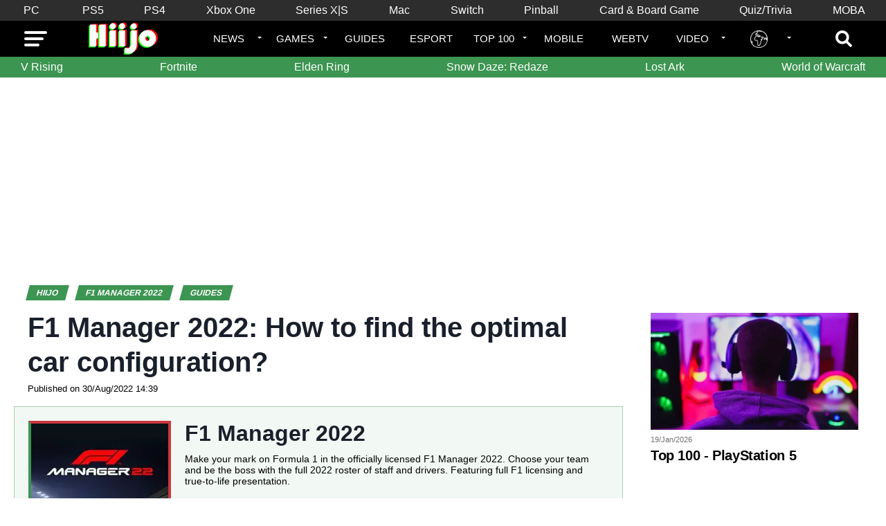

--- FILE ---
content_type: text/html; charset=UTF-8
request_url: https://www.hiijo.com/en/f1-manager-2022/guides/f1-manager-2022-how-to-find-the-optimal-car-configuration-46029.html
body_size: 26716
content:
<!DOCTYPE html>
<html lang="en">
    <head>
                              
          <meta charset="UTF-8" />
        <meta name="viewport" content="width=device-width, initial-scale=1" />

                    <meta name="theme-color" content="#3c9551" />
        
        
  <title>F1 Manager 2022: How to find the optimal car configuration? - Hiijo</title>
      <link rel="canonical" href="https://www.hiijo.com/en/f1-manager-2022/guides/f1-manager-2022-how-to-find-the-optimal-car-configuration-46029.html" />
      <link rel="alternate" type="application/rss+xml" title="Hiijo English RSS feed" href="/en/feed.rss" />
  <meta name="robots" content="index, follow, max-snippet:280, max-image-preview:large, max-video-preview:-1" />

      <script async defer src="https://www.googletagmanager.com/gtag/js?id=G-H55XWC26VF"></script>
  <script>
      window.dataLayer = window.dataLayer || [];
      function gtag(){dataLayer.push(arguments);}
      gtag('js', new Date());
      gtag('config', 'G-H55XWC26VF');
  </script>

  <link rel="apple-touch-icon" sizes="57x57" href="/apple-icon-57x57.png">
  <link rel="apple-touch-icon" sizes="60x60" href="/apple-icon-60x60.png">
  <link rel="apple-touch-icon" sizes="72x72" href="/apple-icon-72x72.png">
  <link rel="apple-touch-icon" sizes="76x76" href="/apple-icon-76x76.png">
  <link rel="apple-touch-icon" sizes="114x114" href="/apple-icon-114x114.png">
  <link rel="apple-touch-icon" sizes="120x120" href="/apple-icon-120x120.png">
  <link rel="apple-touch-icon" sizes="144x144" href="/apple-icon-144x144.png">
  <link rel="apple-touch-icon" sizes="152x152" href="/apple-icon-152x152.png">
  <link rel="apple-touch-icon" sizes="180x180" href="/apple-icon-180x180.png">
  <link rel="icon" type="image/png" sizes="192x192"  href="/android-icon-192x192.png">
  <link rel="icon" type="image/png" sizes="32x32" href="/favicon-32x32.png">
  <link rel="icon" type="image/png" sizes="96x96" href="/favicon-96x96.png">
  <link rel="icon" type="image/png" sizes="16x16" href="/favicon-16x16.png">
  <link rel="manifest" href="/manifest.json">
  <meta name="msapplication-TileColor" content="#ffffff">
  <meta name="msapplication-TileImage" content="/ms-icon-144x144.png">
  <meta name="theme-color" content="#ffffff">
  <meta name="description" content="To master the single-seater, it will be necessary to manage the free practice sessions well." />
  <meta name="twitter:card" content="summary_large_image" />
  <meta name="twitter:site" content="Hiijo" />
  <meta name="twitter:creator" content="@hiijo" />
  <meta name="twitter:title" content="F1 Manager 2022: How to find the optimal car configuration? - Hiijo" />
  <meta name="twitter:description" content="To master the single-seater, it will be necessary to manage the free practice sessions well." />
    <meta name="twitter:image" content="https://www.hiijo.com/imgcdn/AfhlLYdfai0KPxFn6BSO7sZob0J_rSBAFMgadilssrw/fill/1200/0/no/1/aHR0cHM6Ly93d3cuaGlpam8uY29tL2Ntcy9JbWFnZXMvZjEtbWFuYWdlci0xLmpwZw.webp" />
  
  <meta property="og:site_name" content="Hiijo"/>
  <meta property="og:url" content="https://www.hiijo.com/en/f1-manager-2022/guides/f1-manager-2022-how-to-find-the-optimal-car-configuration-46029.html" />
  <meta property="og:title" content="F1 Manager 2022: How to find the optimal car configuration? - Hiijo" />
  <meta property="og:description" content="To master the single-seater, it will be necessary to manage the free practice sessions well."/>
    <meta property="og:image" content="https://www.hiijo.com/imgcdn/AfhlLYdfai0KPxFn6BSO7sZob0J_rSBAFMgadilssrw/fill/1200/0/no/1/aHR0cHM6Ly93d3cuaGlpam8uY29tL2Ntcy9JbWFnZXMvZjEtbWFuYWdlci0xLmpwZw.webp" />
  <meta property="og:type" content="article" />
          <meta property="article:author" content="MooMoo" />
      <meta property="og:article:author" content="MooMoo" />
      <meta property="article:author:url" content="https://www.hiijo.com/en/moomoo" />
          <script type="application/ld+json">
  {
    "@context": "https://schema.org",
    "@type": "BreadcrumbList",
    "itemListElement": [
    {
        "@type": "ListItem",
        "position": 1,
        "name": "F1 Manager 2022",
        "item": "https://www.hiijo.com/en/f1-manager-2022"
    },
    {
        "@type": "ListItem",
        "position": 2,
        "name": "F1 Manager 2022 Guides",
        "item": "https://www.hiijo.com/en/f1-manager-2022/guides"
    }
]
  }
  </script>
      <script type="application/ld+json">
    {
    "@context": "http://schema.org",
    "@type": "NewsArticle",
    "mainEntityOfPage": {
        "@type": "WebPage",
        "@id": "https://www.hiijo.com/en/f1-manager-2022/guides/f1-manager-2022-how-to-find-the-optimal-car-configuration-46029.html"
    },
    "headline": "F1 Manager 2022: How to find the optimal car configuration?",
    "image": [
        "https://www.hiijo.com/imgcdn/AfhlLYdfai0KPxFn6BSO7sZob0J_rSBAFMgadilssrw/fill/1200/0/no/1/aHR0cHM6Ly93d3cuaGlpam8uY29tL2Ntcy9JbWFnZXMvZjEtbWFuYWdlci0xLmpwZw.webp"
    ],
    "datePublished": "2022-08-30T12:39:06Z",
    "dateModified": "2022-09-19T22:12:27Z",
    "publisher": {
        "@type": "Organization",
        "name": "Hiijo",
        "logo": {
            "@type": "ImageObject",
            "url": "https://www.hiijo.com/assets/front/images/logo-hiijo-100x52@2x.png"
        }
    },
    "author": {
        "@type": "Person",
        "name": "MooMoo",
        "url": "https://www.hiijo.com/en/moomoo"
    }
}
  </script>
  

          
    <meta name="keyword" content="ezvideo">
    
                        <style>
                    :root{--primary-color:#3c9551;--primary-color-alt:#ca373d;--secondary-color:#000;--color-with-primary-color-bg:#fff;--color-with-secondary-color-bg:#fff}p.label{display:inline-block;font-size:1rem;font-weight:700;line-height:1;text-transform:uppercase;-webkit-transform:skewX(-15deg);-moz-transform:skewX(-15deg);-ms-transform:skewX(-15deg);-o-transform:skewX(-15deg);transform:skewX(-15deg);background:#3c9551;margin:0}p.label>a,p.label>span{color:var(--color-with-primary-color-bg);text-decoration:none;display:block;width:100%;padding:5px 13px}article .post-body a{box-shadow:inset 0 -1.5px 0 #ca373d;font-weight:bold;text-decoration:none;color:#000;transition:all .3s ease}article .post-body .gamecard__pictures a{box-shadow:none}article .post-body a:hover{background:#ca373d;color:#fff}article .post-body .gamecard__pictures a:hover{background:transparent}article .post-body .readalso-link a:hover{color:#3c9551;text-decoration:underline}.adtester-container-117{min-height:325px !important}#body-atf-container{display:block;align-items:center;justify-content:center;width:100%;min-width:100%;height:auto;aspect-ratio:300/250;margin:0 0 10px 0;overflow:hidden !important;text-align:center}#body-atf{display:block;max-width:100%;width:100%;min-width:100%;height:100%;text-align:center;margin:0 auto;align-items:center;justify-content:center}#ez-under_page_title-container{min-height:280px;height:280px;display:grid;align-items:center;max-width:100%;width:336px;text-align:center;margin:10px auto}#ez-under_page_title{display:block;max-width:100%;width:336px;text-align:center;margin:15px auto}body .ez-video-link,body .vjs-playlist{display:none !important}body .ez-video-center{max-width:426px !important}.platforms-container{max-width:100%;background:#2d2d2d;height:48px;width:100%;padding:0}.platforms-container nav{height:48px;width:1240px;padding:0;margin:0 auto;background:0}.platforms-container nav ul{display:flex;align-items:center;justify-content:space-between;list-style-type:none;width:100%;padding:0;margin:0}.platforms-container nav ul li{flex:1;text-align:center;position:relative;height:48px;max-width:fit-content;width:fit-content}.platforms-container nav ul li a{color:#fff;text-decoration:none;height:48px;line-height:48px;min-width:48px;text-align:center;margin:0 auto;padding:0 10px;position:relative;display:block}.platforms-container nav ul li a:hover:after{position:absolute;bottom:0;left:0;width:100%;height:4px;background:var(--primary-color);content:''}.scroll::-webkit-scrollbar,.scroll::-webkit-scrollbar-track,.scroll::-webkit-scrollbar-thumb{display:none}.scroll{overflow-x:auto}.games-container{max-width:100%;background:var(--primary-color);height:48px;width:100%;padding:0}.games-container nav{height:48px;width:1240px;padding:0;margin:0 auto;background:0}.games-container nav ul{display:flex;align-items:center;justify-content:space-between;list-style-type:none;width:100%;padding:0;margin:0}.games-container nav ul li{flex:1;text-align:center;position:relative;height:48px;max-width:fit-content;width:fit-content}.games-container nav ul li a{color:#fff;text-decoration:none;height:48px;line-height:48px;min-width:48px;text-align:center;margin:0 auto;padding:0 10px;position:relative;display:block}.games-container nav ul li a:hover:after{position:absolute;bottom:0;left:0;width:100%;height:4px;background:var(--primary-color-alt);content:''}@media screen and (min-width:1024px){#body-atf-container,#body-atf{max-width:1200px;width:1200px;height:280px;max-height:280px;aspect-ratio:unset;display:block}#body-atf-container{margin:10px 0}#ez-under_page_title-container,#ez-under_page_title{max-width:728px;width:728px}.platforms-container{height:30px}.platforms-container nav{height:30px}.platforms-container nav ul li{height:30px}.platforms-container nav ul li a{height:30px;line-height:30px;min-width:30px}.games-container{height:30px}.games-container nav{height:30px}.games-container nav ul li{height:30px}.games-container nav ul li a{height:30px;line-height:30px;min-width:30px}}body{margin:0;padding:0;font-family:-apple-system,HelveticaNeue,Helvetica,Roboto,Arial,sans-serif;background:#fff;overflow-x:hidden;font-size:16px}section.breadcrumb{margin-bottom:10px}section.page>main{background:#fff}section.page>aside{padding:20px}h1{font-size:2em;margin:0 0 20px 0}body.post-single h1{font-size:40px;font-weight:bold;color:#19202b;line-height:1.25;margin:0}#search{-webkit-backface-visibility:hidden;backface-visibility:hidden;background:rgba(0,0,0,.94);position:fixed;top:0;left:0;-webkit-transform:translate3d(0,-100%,0);-moz-transform:translate3d(0,-100%,0);-ms-transform:translate3d(0,-100%,0);-o-transform:translate3d(0,-100%,0);transform:translate3d(0,-100%,0);width:100%;height:100%;z-index:999999}#search.search-toggle{-webkit-transform:translate3d(0,0,0);-moz-transform:translate3d(0,0,0);-ms-transform:translate3d(0,0,0);-o-transform:translate3d(0,0,0);transform:translate3d(0,0,0)}#search-close{position:absolute;width:60px;height:60px;top:40px;right:40px;cursor:pointer}#search-close span{width:60px;background:#fff;top:27px;height:3px;display:block;position:absolute}#search-close span:nth-child(1){-webkit-transform:rotate(45deg);-moz-transform:rotate(45deg);-ms-transform:rotate(45deg);-o-transform:rotate(45deg);transform:rotate(45deg)}#search-close span:nth-child(2){-webkit-transform:rotate(-45deg);-moz-transform:rotate(-45deg);-ms-transform:rotate(-45deg);-o-transform:rotate(-45deg);transform:rotate(-45deg)}#search-box{margin:-30px 0 0 -30%;position:absolute;top:50%;left:50%;width:60%}#search-box input{background:0;color:#fff;float:left;font-size:50px;font-weight:300;line-height:1;padding:5px 0;text-transform:uppercase;width:100%;height:50px;border:0;outline:0;border-bottom:1px var(--primary-color) solid}#search-box input::placeholder{color:#fff}.t-pixel{position:absolute}article.post .post-thumbnail-container{position:relative;width:100%;padding-bottom:56.25%}article.post .post-thumbnail-container img.post-thumbnail{position:absolute;width:100%;height:100%;object-fit:cover}article.post .post-img{background:#000;margin-bottom:15px}article.post .post-img img{display:block;margin-bottom:5px;height:190px;width:100%;-webkit-transition:all .25s;-moz-transition:all .25s;-ms-transition:all .25s;-o-transition:all .25s;transition:all .25s;object-fit:cover;object-position:center center}article.post:hover .post-img img{opacity:.8}article.post>a{color:#000;display:block;font-size:1.3em;font-weight:bold;text-decoration:none}article.post .details{color:#707070;font-size:.7rem;font-weight:bold;margin-bottom:7px}article.post .details>.category-title{font-weight:700;text-decoration:none}article.post .title{color:#111;font-size:1.2rem;font-weight:700;letter-spacing:-.02em;line-height:1.2;margin:0;-webkit-transition:all .25s;-moz-transition:all .25s;-ms-transition:all .25s;-o-transition:all .25s;transition:all .25s}article.post:hover .title{opacity:.6}.breadcrumb ol{list-style-type:none;margin:0;padding:0 20px}.breadcrumb ol li{display:inline;margin-right:10px}.breadcrumb ol li:last-child:after{content:''}.breadcrumb ol li a{color:var(--color-with-primary-color-bg)}p.label{font-family:Arial,sans-serif}.breadcrumb p.label{font-size:12px}.single article{max-width:100%;overflow:hidden;border-bottom:1px solid #e2e8f0}.single article .container{padding:0 1.25rem}.single article p,.single article h2,.single article h3,.single article h4,.single article ul{color:#19202b;padding:0 1.25rem}.single article img{max-width:100%;height:auto}.single .embed-container{position:relative;aspect-ratio:16/9;width:100%;margin:20px auto}.single .embed-container>.embed{width:100%;height:100%;position:absolute;top:0;left:0}.single .post-intro{line-height:1.5}.single .post-body{line-height:1.5}.single .post-body p{margin:0 0 1rem 0}.single .post-date{font-size:.8rem;margin-top:.25rem;margin-bottom:1rem;line-height:1.5;display:block}.single .post-body h2{font-size:1.25rem;line-height:1.15}.single .post-thumbnail-container{margin:20px auto;max-width:100%}.single .post-thumbnail-container>img{width:100%;aspect-ratio:16/9;object-fit:cover;object-position:center}.single .post-body iframe{max-width:100% !important}.single .related-articles{padding:20px 20px 0 20px}aside{position:relative}#aside-container{bottom:20px;position:-webkit-sticky;position:sticky;top:20px}aside .aside-trendings{margin:0 0 20px 0}aside .aside-bottom{min-height:600px}aside ul.aside-fil-actu{padding:0;margin:10px 0 0 0}aside ul.aside-fil-actu li{list-style-type:none;font-size:14px;display:flex;flex-wrap:wrap;padding:0 0 5px 0;margin:0}aside ul.aside-fil-actu li>time{flex:1;max-width:52px;color:var(--primary-color-alt);line-height:18px}aside ul.aside-fil-actu li>a{flex:1;color:#000;width:calc(100% - 50px);max-width:calc(100% - 50px);text-decoration:none;padding:0 0 0 10px;line-height:18px}aside ul.aside-fil-actu li>a:hover{text-decoration:underline}footer{background:#000}footer .subfooter{background:#111;width:100%;padding:50px 0}footer .subfooter img{display:block;margin:0 auto}footer .subfooter .description{font-size:.8rem;text-align:center;max-width:375px;margin:20px auto 40px auto;color:#fff}.social{display:flex;align-items:center;justify-content:center}.social .social-link{flex:1;background:#333;max-width:40px;height:40px;min-width:40px;border-radius:100%;line-height:40px;margin:0 5px;transition:all .3s ease}.social .social-link.social-link-facebook:hover{background:#3b5998}.social .social-link.social-link-twitter:hover{background:#00aced}.social .social-link.social-link-pinterest:hover{background:#cb2027}.social .social-link.social-link-instagram:hover{background:#ff0084}.social .social-link.social-link-youtube:hover{background:#b00}.social .social-link.social-link-snapchat:hover{background:#fffc00}.social .social-link.social-link-tiktok:hover{background:#0ff}.social .social-link.social-link-dailymotion:hover{background:#00cdf9}.social .social-link.social-link-snapchat:hover a{color:#000}.social .social-link a{color:#fff;text-decoration:none;text-align:center;width:100%;height:100%;line-height:40px;display:flex;align-items:center;font-size:18px;transition:all .3s ease}.social .social-link a svg{flex:1;display:block;margin:0 auto;fill:#fff}footer .footerlinks{max-width:1240px;display:flex;margin:20px auto 0 auto;justify-content:center}footer .footerlinks>a{flex:1;color:#aaa;display:contents;text-decoration:none;max-width:-moz-fit-content;max-width:fit-content}footer .footerlinks>a>span{padding:0 20px;text-decoration:none}footer .copyright{padding:20px 0;text-align:center;color:#aaa;font-size:.8rem}#sidebar-atf{min-height:264px;width:100%;margin:0 auto 10px auto}#sidebar-btf{min-height:630px;width:100%;margin:0 auto 10px auto}#body-inarticle{margin:10px 0}#body-reco{margin:10px 0}article.archive .post-body li{margin:3px 0}article.archive .post-body a{font-weight:normal}.sidebar-archive{padding:0;margin:0;font-size:14px}.sidebar-archive li{margin:3px 0}.sidebar-archive a{color:var(--primary-color)}.hide-mobile{display:none}.ob-widget-header{display:none !important}aside p.label{width:100%;text-align:center}aside p.label>span{padding:5px 0}.aside-tendings-archive{margin-bottom:20px}p{overflow:hidden}@media screen and (min-width:1024px){body #qc-cmp2-persistent-link{right:unset !important;left:0 !important;z-index:2140010000 !important}.hide-desktop{display:none !important}.hide-mobile{display:block}section.page{display:flex;max-width:1240px;margin:0 auto;justify-content:space-between}section.page.page-before-main{margin:0 auto}.archive article.archive-post .info,.top-100 div.top100-game .info{margin-left:.5rem}body.homepage section.page{margin:0 auto 20px auto}section.page>main{flex:1;background:#fff;max-width:calc(100% - 360px)}section.page>main.nosidebar{max-width:100%}body.homepage section.page>main{max-width:100%;width:100%}section.page>aside{flex:1;max-width:340px;width:340px;box-sizing:border-box;background:#fff}.single .embed-container{width:calc(100% - 140px)}.single .post-body{margin:0 50px}aside ul.aside-fil-actu li{font-size:11px}aside ul.aside-fil-actu li>time{line-height:13px}aside ul.aside-fil-actu li>a{padding-left:0;line-height:13px}}.hidden{display:none !important}.home-title{margin:0 0 20px;position:relative;text-align:center;width:100%}.home-title:before{bottom:50%;content:'';background:#555;display:inline-block;height:1px;left:0;position:absolute;width:100%;z-index:0}.home-title .home-title-content{background:var(--primary-color);color:#fff;display:inline-block;font-size:1.1rem;font-weight:700;line-height:1;padding:5px 13px;position:relative;text-transform:uppercase;transform:skewX(-15deg);z-index:1}.shorts__container{height:190px;margin:25px auto 0;overflow-y:hidden;-ms-overflow-style:none;padding-bottom:10px;position:relative;scrollbar-width:none}.shorts__container .shorts{display:flex;position:absolute;left:0;top:0;transition:all .3s ease;z-index:5}.shorts__container .shorts .shorts__item{flex:1;height:190px;margin:0 10px;max-width:115px;min-width:115px;overflow:hidden;position:relative}.shorts__container .shorts .shorts__item a{text-decoration:none}.shorts__container .shorts .shorts__item a img{aspect-ratio:17/23;border-radius:8px;display:block;height:auto;object-fit:cover;object-position:center;width:115px}.shorts__container .shorts .shorts__item a .shorts__title{-webkit-box-orient:vertical;color:#000;display:-webkit-box;font-size:12px;font-weight:600;-webkit-line-clamp:2;line-clamp:2;margin-top:7px;overflow:hidden;text-overflow:ellipsis}@media screen and (min-width:1024px){.shorts__container{overflow:hidden;-ms-overflow-style:initial;scrollbar-width:initial;padding-bottom:0;position:relative;width:945px}.shorts__container::-webkit-scrollbar{display:initial}.shorts__container .shorts{left:0;position:absolute;top:0;transition:all .3s ease;z-index:5}.shorts__container .shorts .shorts__item{margin:0 10px}}@media screen and (min-width:1080px){.shorts__container{width:1080px}}@media screen and (min-width:1240px){.shorts__container{width:1215px}}.zapping{margin:20px 0 20px 0;width:100%}article.cover-post{margin-top:20px}article.cover-post:first-child{margin-top:0}article.cover-post>a{position:relative;padding-bottom:56.25%;display:block}article.cover-post>a>.img-cover{background-position:center center;background-size:cover;width:100%;height:100%;position:absolute;display:block}article.cover-post .details{background-image:-moz-linear-gradient(to bottom,rgba(0,0,0,0) 0,rgba(0,0,0,.6) 50%,rgba(0,0,0,.9) 100%);background-image:-ms-linear-gradient(to bottom,rgba(0,0,0,0) 0,rgba(0,0,0,.6) 50%,rgba(0,0,0,.9) 100%);background-image:-o-linear-gradient(to bottom,rgba(0,0,0,0) 0,rgba(0,0,0,.6) 50%,rgba(0,0,0,.9) 100%);background-image:-webkit-linear-gradient(to bottom,rgba(0,0,0,0) 0,rgba(0,0,0,.6) 50%,rgba(0,0,0,.9) 100%);background-image:-webkit-gradient(linear,center top,center bottom,from(rgba(0,0,0,0)),to(rgba(0,0,0,.9)));background-image:linear-gradient(to bottom,rgba(0,0,0,0) 0,rgba(0,0,0,.6) 50%,rgba(0,0,0,.9) 100%);bottom:0;color:#fff;font-size:.7rem;font-weight:400;left:0;padding:50px 10px 20px;position:absolute;width:100%;box-sizing:border-box}article.cover-post .details>.category-title,article.cover-post .details>time{margin-bottom:8px}article.cover-post .details>.category-title{color:var(--primary-color);font-weight:700;text-decoration:none}article.cover-post .details .title{color:#fff;font-size:1.25rem;font-weight:700;letter-spacing:-.02em;line-height:1.1;margin:0}article.cover-post .details .intro{display:none}.hor-4-posts{padding:0 20px}article.archive-post .post-img>a{position:relative;display:block;padding-bottom:56.25%;margin-bottom:.5rem}article.archive-post .post-img>a>img{position:absolute;display:block;width:100%;height:100%;object-fit:cover;object-position:center;transition:all .3s ease}article.archive-post .post-img>a:hover>img{opacity:.9}.videos{background:#000;margin-top:60px;width:100%}.videos-container{margin:0 auto;max-width:1200px;padding:40px 28px 60px 28px}.ver-4-posts{margin-top:20px}article.cover-header-post .img-cover{background-position:center center;background-size:cover;height:350px;position:relative}article.cover-header-post .details{background-image:-moz-linear-gradient(to bottom,rgba(0,0,0,0) 0,rgba(0,0,0,.6) 50%,rgba(0,0,0,.9) 100%);background-image:-ms-linear-gradient(to bottom,rgba(0,0,0,0) 0,rgba(0,0,0,.6) 50%,rgba(0,0,0,.9) 100%);background-image:-o-linear-gradient(to bottom,rgba(0,0,0,0) 0,rgba(0,0,0,.6) 50%,rgba(0,0,0,.9) 100%);background-image:-webkit-linear-gradient(to bottom,rgba(0,0,0,0) 0,rgba(0,0,0,.6) 50%,rgba(0,0,0,.9) 100%);background-image:-webkit-gradient(linear,center top,center bottom,from(rgba(0,0,0,0)),to(rgba(0,0,0,.9)));background-image:linear-gradient(to bottom,rgba(0,0,0,0) 0,rgba(0,0,0,.6) 50%,rgba(0,0,0,.9) 100%);bottom:0;left:0;padding:100px 0 30px;position:absolute;text-align:center;width:100%}article.cover-header-post .details .title{color:#fff;font-size:28px;line-height:24px;font-weight:700;margin:0 auto}article.cover-header-post .details .intro{display:none}@media screen and (min-width:1024px){article.cover-header-post .img-cover{height:500px}article.cover-header-post .details .title{color:#fff;font-size:48px;line-height:54px;font-weight:700;margin:0 auto;max-width:1200px}article.cover-header-post .details .intro{display:block;color:#fff;font-size:1.1rem;font-weight:400;margin:10px auto 0;max-width:1200px}.hor-4-posts{padding:0;display:flex;justify-content:space-between;flex-wrap:nowrap;width:100%}.hor-4-posts article.archive-post{display:block !important;flex:1;width:calc(25% - 1rem);max-width:calc(25% - 1rem)}.ver-4-posts article.archive-post .info{padding-left:.5rem}.hor-2-posts{display:flex;justify-content:space-between}.hor-2-posts article{width:calc(50% - .75rem);max-width:calc(50% - .75rem)}article.cover-post{margin-top:0}article.cover-post .details .title{font-size:1.5rem;margin:0 30% 0 0;max-width:70%}article.cover-post .details .intro{display:none;color:#fff;font-size:1.1rem;font-weight:400;margin:10px auto 0;max-width:1240px}.videos-container{margin:0 auto;max-width:1240px;padding:40px 0 60px}.videos-posts-container{display:flex;justify-content:space-between}.cover-post-video{width:calc(100% - 460px)}.ver-4-posts{margin-top:0;margin-left:20px;width:440px}}header nav{position:relative;display:flex;padding:0 15px;background:#000;color:#fff}header nav>div{flex:1;height:22px;line-height:22px}#menuToggle{flex:1;display:block;position:relative;z-index:1;max-width:33px;min-width:33px;-webkit-user-select:none;user-select:none;padding:15px 0;cursor:pointer}#menuLogo{padding:0;text-align:center}#menuLogo img{display:block;margin:0 auto}#menuRight{max-width:33px}#menuRight>ul{list-style-type:none;display:flex;margin:0;padding:0}#menuRight>ul>li{display:none}#menuRight>ul>li.btn-search{display:block;align-items:center;max-width:33px}#menuRight>ul>li.btn-search .btn-search-inner{max-width:33px;min-width:33px;height:52px;display:flex;align-items:center;align-content:center;cursor:pointer}#menuRight>ul>li.btn-search .btn-search-inner svg{fill:#fff;transition:all .3s ease;max-width:24px;width:24px;height:24px;display:block;margin:0 auto}#menuRight>ul>li.btn-search .btn-search-inner:hover svg{fill:var(--primary-color)}#menuToggle a{text-decoration:none;color:#232323;transition:color .3s ease}#menuToggle a:hover{color:tomato}#menuToggle span{display:block;width:33px;height:4px;margin-bottom:5px;position:relative;background:#fff;border-radius:3px;z-index:1}#menuToggle span:nth-child(2){width:28px}#menuToggle span:nth-child(3){width:22px;margin-bottom:0}#menuToggle span:first-child{transform-origin:0 0}#menuToggle span:nth-last-child(2){transform-origin:0 100%}#layer{position:fixed;z-index:999990;width:100%;height:100%;left:0;top:0;display:none;background:rgba(0,0,0,0.5);cursor:pointer}#rightpanel{display:block;position:fixed;z-index:999995;width:375px;max-width:100%;height:100%;left:-375px;top:0;transition:all .3s ease;background:#000}body.rightpanel-open #layer{display:block}body.rightpanel-open #rightpanel{left:0}#rightpanel-head{display:flex;align-items:center;justify-content:space-between;margin-bottom:20px}#rightpanel-head-logo{flex:1;max-width:200px;width:200px;height:52px;padding:0 0 0 20px}#rightpanel-head-logo>a{display:flex;align-items:center;height:52px}#rightpanel-head-logo>a>img{display:block;flex:0;width:auto;height:44px}#rightpanel-head-close{flex:1;height:52px;width:52px;max-width:52px;cursor:pointer}#rightpanel-head-close span{display:block;width:33px;height:4px;margin-bottom:5px;position:relative;background:#fff;border-radius:3px;z-index:1}#rightpanel-head-close span:first-child{transform-origin:-7px 24px;transform:rotate(45deg)}#rightpanel-head-close span:nth-child(2){transform-origin:37px -1px;transform:rotate(-45deg)}#rightpanel ul{margin:0;padding:0;width:100%;list-style-type:none}#rightpanel ul li{margin:0 20px;padding:0;width:calc(100% - 40px);list-style-type:none;min-height:40px;border-top:1px #323232 solid;display:block;align-items:center;position:relative;cursor:pointer}#rightpanel ul li.has-children::after{content:'+';font-size:32px;font-weight:bold;position:absolute;right:0;top:0;line-height:40px;width:32px;text-align:center;color:var(--primary-color)}#rightpanel ul li a{line-height:40px;flex:1;display:block;width:calc(100% - 32px);height:40px;color:#fff;text-decoration:none;text-transform:uppercase}#rightpanel ul>li>ul>li{margin:0 0 0 20px;width:calc(100% - 20px)}#rightpanel ul>li>ul{display:none}#rightpanel ul>li.has-children.submenu-opened>ul{display:block}#rightpanel ul>li.has-children.submenu-opened::after{content:'-';line-height:33px}#rightpanel .social-container{position:absolute;bottom:40px;left:0;width:100%}#rightpanel .social-container .social-title{color:#646464;text-align:center;text-transform:uppercase;font-size:13px;padding-bottom:10px}@media screen and (min-width:768px){header{background:#000}header .nav-container{max-width:1240px;margin:0 auto;display:block}header nav>div{flex:1;height:22px;line-height:22px}#menuLogo{max-width:220px;width:220px;height:52px;display:block}#menuRight{max-width:unset}#menuRight>ul>li{display:block;list-style-type:none;flex:1;margin:0;padding:0;font-size:15px;text-transform:uppercase;width:-moz-fit-content;position:relative;height:52px}#menuRight>ul>li:hover:after{position:absolute;bottom:0;left:0;width:100%;height:4px;background:var(--primary-color);content:''}#menuRight>ul>li.btn-search{max-width:100%}#menuRight>ul>li.btn-search:hover:after{display:none;content:none}#menuRight>ul>li.btn-search .btn-search-inner{float:right;max-width:52px;min-width:52px}#menuRight>ul>li>a{color:#fff;height:52px;display:block;line-height:52px;padding:0 20px 0 10px;text-decoration:none;position:relative;text-align:center;display:block}#menuRight>ul>li.lang-menu-element>a{align-items:center;display:flex;justify-content:center}#menuRight>ul>li.lang-menu-element>a>img{height:25px}#menuRight>ul>li.no-children>a{padding:0 10px 0 10px}#menuRight>ul>li>a:after{border-style:solid;border-width:3px 3px 0;content:'';position:absolute;top:23px;right:6px;border-color:#fff transparent transparent}#menuRight>ul>li.no-children>a:after{content:none;display:none}#menuRight>ul>li>ul{position:absolute;z-index:1000;width:200px;top:52px;padding:0;margin:0;display:block;height:0;overflow:hidden;opacity:0;transition:opacity .3s ease;background:#fff;box-shadow:1px 1px 5px rgba(0,0,0,0.2)}#menuRight>ul>li:hover>ul{height:auto;opacity:1}#menuRight>ul>li>ul>li{display:block;background:#fff;padding:0;margin:0;height:42px;width:200px;transition:all .3s ease;border-bottom:1px rgba(0,0,0,0.2) solid}#menuRight>ul>li>ul>li:last-child{border-bottom:0}#menuRight>ul>li>ul>li:hover{background:#f0f0f0}#menuRight>ul>li>ul>li>a{color:#000;width:100%;display:block;height:42px;line-height:42px;padding:0 0 0 20px;font-size:14px;text-decoration:none}}.archive,article.top-100{padding:20px}.videos-posts-container article.archive-post{margin-top:23px}.videos-posts-container article.archive-post:first-child{margin-top:0}article.archive-post,div.top100-game{margin-top:20px}article.archive-post.top100-post{margin-bottom:20px}article.archive-post .post-img img,div.top100-game .game-img img{aspect-ratio:16/9;object-fit:cover;object-position:center}article.archive-post .post-img a,div.top100-game .game-img a{color:#000}article.archive-post .title a,div.top100-game .title a{font-size:1.25rem;font-weight:bold;color:#000;text-decoration:none}.videos-container article.archive-post .title a{color:#fff}article.archive-post .intro{font-size:.9rem;font-weight:normal;margin:5px 0 0 0}article.archive-post .details{color:#707070;font-size:.7rem;font-weight:400;margin:5px 0}article.archive-post .post-img{min-width:220px}div.top100-game .game-img{min-width:120px}article.archive-post .post-img>a,div.top100-game .game-img>a{position:relative;display:block;padding-bottom:56.25%}div.top100-game .game-img>a{background:0;box-shadow:none;padding-bottom:100%}article.archive-post .post-img>a>img,div.top100-game .game-img>a>img{position:absolute;display:block;width:100%;height:100%;object-fit:cover;object-position:center;transition:all .3s ease}div.top100-game .game-img>a>img{aspect-ratio:1/1}article.archive-post .post-img>a:hover>img,div.top100-game .game-img>a:hover>img{opacity:.9}.videos-posts-container article.archive-post .details{color:#777}article.archive-post .details>.category-title{font-weight:700;text-decoration:none;color:#777}.videos-posts-container article.archive-post .details>.category-title{color:var(--primary-color)}div.top100-game .info{margin-top:10px}article.archive-post .title,div.top100-game .title{color:#111;font-size:1.2rem;font-weight:700;letter-spacing:-.02em;line-height:1.2;margin:0;padding:0;-webkit-transition:all .25s;-moz-transition:all .25s;-ms-transition:all .25s;-o-transition:all .25s;transition:all .25s}.videos-posts-container article.archive-post .title{color:#fff;font-size:1.1rem}article.archive-post:hover .title,div.top100-game:hover .title{opacity:.6}div.top100-game .details>div{margin-top:8px}div.top100-game .details>div a{background:0;box-shadow:none}div.top100-game .details>div a:hover{color:#000}.videos-posts-container article.archive-post .intro{display:none}#main-article.staff{padding:20px}.role-staff{display:flex;flex-flow:row wrap;justify-content:space-evenly}.staff-user{padding:10px}.user-thumbnail{height:120px;width:120px}.staff-user>a{text-decoration:none}.user-name{align-items:center;color:#000;display:flex;font-weight:700;justify-content:space-evenly;line-height:30px;text-decoration:none}.staff-user>a:hover>.user-name{text-decoration:underline}.pagination,.pagination-o{display:flex;flex-flow:row wrap;justify-content:flex-start;align-items:center;margin:20px 0 0 0}.pagination-o{flex-flow:row nowrap;justify-content:space-between}.pagination-o{display:flex;justify-content:space-between;align-items:center;margin:20px 0 0 0}.pagination.pagination-right{justify-content:right}.pagination .pagination-btn,.pagination-o .pagination-btn{background:var(--primary-color);color:#fff;padding:3px 10px;text-decoration:none;text-align:center;font-size:.8rem;margin:5px;max-width:25%}.pagination-o .pagination-btn{flex:1;margin:0}.pagination .pagination-btn.inactive-pagination-btn{background:#ebebeb;color:#444;cursor:default}@media screen and (min-width:1024px){article.archive-post:not(.archive-post-sidebar),div.top100-game{display:flex;justify-content:start}article.archive-post:not(.archive-post-sidebar) .details{margin:0 0 5px 0}div.top100-game .details{margin:5px 0}aside article.archive-post:not(.archive-post-sidebar) .post-img{width:70px;max-width:70px}aside article.archive-post:not(.archive-post-sidebar) .post-img img{height:70px}div.top100-game .game-img>a>img{object-fit:contain}aside article.archive-post:not(.archive-post-sidebar) .info{width:calc(100% - 70px)}div.top100-game .info{margin-top:0}aside article.archive-post:not(.archive-post-sidebar) .title{line-height:1rem}aside article.archive-post:not(.archive-post-sidebar) .title a{font-size:1rem}.role-staff{display:flex;flex-flow:row wrap;justify-content:flex-start}}.hidden{display:none}.twitter-tweet{margin-left:auto;margin-right:auto}.ezt-wrapper>div{margin:0 auto}.post-illustration{margin:0 auto;display:block}.readalso{background-color:#fcfcfc;border:1px solid #e4e4e4;position:relative;margin:20px}.readalso-title{position:absolute;height:24px;display:flex;top:-12px;left:12px}.readalso-title-logo{background:var(--primary-color);max-width:24px;width:24px;height:24px;display:flex;align-items:center;flex:1}.readalso-title-logo svg{fill:var(--color-with-primary-color-bg);margin:0 auto;flex:1}.readalso-title-text{background:var(--secondary-color);color:var(--color-with-secondary-color-bg);text-transform:uppercase;height:24px;line-height:24px;flex:1;font-size:12px;padding:0 10px}.readalso-link{padding-top:24px;padding-bottom:12px;min-height:20px}article .post-body .readalso-link a{text-decoration:none;box-shadow:unset;font-size:16px;line-height:20px;min-height:20px;display:block;padding:0 12px}article .post-body .readalso-link a::before{content:"▶";padding:0 12px 0 6px;font-size:13px}article .post-body .readalso-link a:hover{background:unset}.gamecard{padding:20px;background:#3c955110;margin:0 0 20px 0;border:1px #3c955164 solid;display:block;width:100%;box-sizing:border-box}.gamecard__cover{display:flex;align-items:center;justify-content:center;margin:0 0 20px 0;position:relative;z-index:0}.gamecard .gamecard__cover img{display:block;flex:1;width:90px;max-width:90px;margin:0 auto;object-fit:cover;object-position:center;aspect-ratio:.75;border-top:3px #ca373d solid;border-right:3px #ca373d solid;border-left:3px #3c9551 solid;border-bottom:3px #3c9551 solid;z-index:1}.progress-circle{background-color:#f2e9e1;border-radius:50%;bottom:10px;font-size:11px;height:5em;line-height:5em;padding:0;position:absolute;right:10px;width:5em;z-index:2}.progress-circle:after{background-color:white;border:0;border-radius:50%;content:" ";display:block;height:4.3em;left:.35em;position:absolute;text-align:center;top:.35em;width:4.3em}.progress-circle span{color:#000;display:block;font-size:16px;position:absolute;text-align:center;width:100%;z-index:2}.left-half-clipper{border-radius:50%;clip:rect(0,5em,5em,2.5em);height:5em;position:absolute;width:5em}.progress-circle.over50 .left-half-clipper{clip:rect(auto,auto,auto,auto)}.value-bar{border-radius:50%;box-sizing:border-box;clip:rect(0,2.5em,5em,0);height:5em;position:absolute;width:5em}.progress-color-low .value-bar{border:.45em solid red}.progress-color-mid .value-bar{border:.45em solid yellow}.progress-color-high .value-bar{border:.45em solid green}.progress-circle.over50 .first50-bar{border-radius:50%;clip:rect(0,5em,5em,2.5em);height:5em;position:absolute;width:5em}.progress-circle.over50.progress-color-low .first50-bar{background-color:red}.progress-circle.over50.progress-color-mid .first50-bar{background-color:yellow}.progress-circle.over50.progress-color-high .first50-bar{background-color:green}.progress-circle:not(.over50) .first50-bar{display:none}.progress-circle.p0 .value-bar{display:none}.progress-circle.p1 .value-bar{transform:rotate(4deg)}.progress-circle.p2 .value-bar{transform:rotate(7deg)}.progress-circle.p3 .value-bar{transform:rotate(11deg)}.progress-circle.p4 .value-bar{transform:rotate(14deg)}.progress-circle.p5 .value-bar{transform:rotate(18deg)}.progress-circle.p6 .value-bar{transform:rotate(22deg)}.progress-circle.p7 .value-bar{transform:rotate(25deg)}.progress-circle.p8 .value-bar{transform:rotate(29deg)}.progress-circle.p9 .value-bar{transform:rotate(32deg)}.progress-circle.p10 .value-bar{transform:rotate(36deg)}.progress-circle.p11 .value-bar{transform:rotate(40deg)}.progress-circle.p12 .value-bar{transform:rotate(43deg)}.progress-circle.p13 .value-bar{transform:rotate(47deg)}.progress-circle.p14 .value-bar{transform:rotate(50deg)}.progress-circle.p15 .value-bar{transform:rotate(54deg)}.progress-circle.p16 .value-bar{transform:rotate(58deg)}.progress-circle.p17 .value-bar{transform:rotate(61deg)}.progress-circle.p18 .value-bar{transform:rotate(65deg)}.progress-circle.p19 .value-bar{transform:rotate(68deg)}.progress-circle.p20 .value-bar{transform:rotate(72deg)}.progress-circle.p21 .value-bar{transform:rotate(76deg)}.progress-circle.p22 .value-bar{transform:rotate(79deg)}.progress-circle.p23 .value-bar{transform:rotate(83deg)}.progress-circle.p24 .value-bar{transform:rotate(86deg)}.progress-circle.p25 .value-bar{transform:rotate(90deg)}.progress-circle.p26 .value-bar{transform:rotate(94deg)}.progress-circle.p27 .value-bar{transform:rotate(97deg)}.progress-circle.p28 .value-bar{transform:rotate(101deg)}.progress-circle.p29 .value-bar{transform:rotate(104deg)}.progress-circle.p30 .value-bar{transform:rotate(108deg)}.progress-circle.p31 .value-bar{transform:rotate(112deg)}.progress-circle.p32 .value-bar{transform:rotate(115deg)}.progress-circle.p33 .value-bar{transform:rotate(119deg)}.progress-circle.p34 .value-bar{transform:rotate(122deg)}.progress-circle.p35 .value-bar{transform:rotate(126deg)}.progress-circle.p36 .value-bar{transform:rotate(130deg)}.progress-circle.p37 .value-bar{transform:rotate(133deg)}.progress-circle.p38 .value-bar{transform:rotate(137deg)}.progress-circle.p39 .value-bar{transform:rotate(140deg)}.progress-circle.p40 .value-bar{transform:rotate(144deg)}.progress-circle.p41 .value-bar{transform:rotate(148deg)}.progress-circle.p42 .value-bar{transform:rotate(151deg)}.progress-circle.p43 .value-bar{transform:rotate(155deg)}.progress-circle.p44 .value-bar{transform:rotate(158deg)}.progress-circle.p45 .value-bar{transform:rotate(162deg)}.progress-circle.p46 .value-bar{transform:rotate(166deg)}.progress-circle.p47 .value-bar{transform:rotate(169deg)}.progress-circle.p48 .value-bar{transform:rotate(173deg)}.progress-circle.p49 .value-bar{transform:rotate(176deg)}.progress-circle.p50 .value-bar{transform:rotate(180deg)}.progress-circle.p51 .value-bar{transform:rotate(184deg)}.progress-circle.p52 .value-bar{transform:rotate(187deg)}.progress-circle.p53 .value-bar{transform:rotate(191deg)}.progress-circle.p54 .value-bar{transform:rotate(194deg)}.progress-circle.p55 .value-bar{transform:rotate(198deg)}.progress-circle.p56 .value-bar{transform:rotate(202deg)}.progress-circle.p57 .value-bar{transform:rotate(205deg)}.progress-circle.p58 .value-bar{transform:rotate(209deg)}.progress-circle.p59 .value-bar{transform:rotate(212deg)}.progress-circle.p60 .value-bar{transform:rotate(216deg)}.progress-circle.p61 .value-bar{transform:rotate(220deg)}.progress-circle.p62 .value-bar{transform:rotate(223deg)}.progress-circle.p63 .value-bar{transform:rotate(227deg)}.progress-circle.p64 .value-bar{transform:rotate(230deg)}.progress-circle.p65 .value-bar{transform:rotate(234deg)}.progress-circle.p66 .value-bar{transform:rotate(238deg)}.progress-circle.p67 .value-bar{transform:rotate(241deg)}.progress-circle.p68 .value-bar{transform:rotate(245deg)}.progress-circle.p69 .value-bar{transform:rotate(248deg)}.progress-circle.p70 .value-bar{transform:rotate(252deg)}.progress-circle.p71 .value-bar{transform:rotate(256deg)}.progress-circle.p72 .value-bar{transform:rotate(259deg)}.progress-circle.p73 .value-bar{transform:rotate(263deg)}.progress-circle.p74 .value-bar{transform:rotate(266deg)}.progress-circle.p75 .value-bar{transform:rotate(270deg)}.progress-circle.p76 .value-bar{transform:rotate(274deg)}.progress-circle.p77 .value-bar{transform:rotate(277deg)}.progress-circle.p78 .value-bar{transform:rotate(281deg)}.progress-circle.p79 .value-bar{transform:rotate(284deg)}.progress-circle.p80 .value-bar{transform:rotate(288deg)}.progress-circle.p81 .value-bar{transform:rotate(292deg)}.progress-circle.p82 .value-bar{transform:rotate(295deg)}.progress-circle.p83 .value-bar{transform:rotate(299deg)}.progress-circle.p84 .value-bar{transform:rotate(302deg)}.progress-circle.p85 .value-bar{transform:rotate(306deg)}.progress-circle.p86 .value-bar{transform:rotate(310deg)}.progress-circle.p87 .value-bar{transform:rotate(313deg)}.progress-circle.p88 .value-bar{transform:rotate(317deg)}.progress-circle.p89 .value-bar{transform:rotate(320deg)}.progress-circle.p90 .value-bar{transform:rotate(324deg)}.progress-circle.p91 .value-bar{transform:rotate(328deg)}.progress-circle.p92 .value-bar{transform:rotate(331deg)}.progress-circle.p93 .value-bar{transform:rotate(335deg)}.progress-circle.p94 .value-bar{transform:rotate(338deg)}.progress-circle.p95 .value-bar{transform:rotate(342deg)}.progress-circle.p96 .value-bar{transform:rotate(346deg)}.progress-circle.p97 .value-bar{transform:rotate(349deg)}.progress-circle.p98 .value-bar{transform:rotate(353deg)}.progress-circle.p99 .value-bar{transform:rotate(356deg)}.progress-circle.p100 .value-bar{transform:rotate(360deg)}.gamecard .gamecard__cover h2{display:block;flex:1;text-align:left;font-size:32px;margin:0 0 10px 0}.gamecard .gamecard__description h1{margin:0 0 10px 0;padding:0 20px;font-size:32px}.gamecard__details{font-size:14px}.gamecard .gamecard__description__elt{font-size:14px;padding:0 20px;margin-bottom:20px}.gamecard .gamecard__description__storyline{font-size:14px}#modal{align-items:center;background-color:#000;background-color:rgba(0,0,0,0.9);display:none;height:100%;justify-content:center;left:0;overflow:auto;position:fixed;top:0;width:100%;z-index:11}#modal-image{display:block;max-height:calc(100% - 140px);margin:auto;max-width:95%;-webkit-touch-callout:none;-webkit-user-select:none;-khtml-user-select:none;-moz-user-select:none;-ms-user-select:none;user-select:none}#modal-image{animation-duration:.3s;animation-name:zoom}@keyframes zoom{from{transform:scale(0)}to{transform:scale(1)}}#modal-close{color:#f1f1f1;font-size:40px;font-weight:bold;position:absolute;right:35px;top:15px;transition:.3s}#modal-close:hover,#modal-close:focus{color:#bbb;cursor:pointer;text-decoration:none}@media only screen and (max-width:700px){#modal-image{width:100%}}.pictures__slider__container{height:230px}.pictures__slider__container.is__mobile{overflow-y:hidden;-ms-overflow-style:none;scrollbar-width:none;position:relative}.pictures__slider__container::-webkit-scrollbar{display:none}.pictures__slider__container.is__mobile::-webkit-scrollbar{display:initial}.pictures__slider__previous,.pictures__slider__next{display:none}.chevron-background{fill:var(--color-with-primary-color-bg)}.chevron-foreground{fill:var(--primary-color)}.pictures__slider__container.is__mobile .pictures__slider{display:flex;position:absolute;left:0;top:0;transition:all .3s ease;z-index:5}.pictures__slider__container .pictures__slider .picture{flex:1;height:230px;margin:0 10px;max-width:170px;min-width:170px;overflow:hidden;position:relative}.pictures__slider__container .pictures__slider .picture img{aspect-ratio:17/23;display:block;height:auto;object-fit:cover;object-position:center;width:170px}.gamecard h3{padding:0;margin:20px 0 10px 0;font-size:18px}.gamecard__description__more>div{display:flex;align-items:center;justify-content:space-between}.gamecard__description__more>div>p.label{flex:1;margin:0 5px;text-align:center}.gamecard__description__more>div>p.label>a{text-align:center;padding:5px 0}.postlabels{display:flex;flex-flow:row wrap;margin-top:10px;padding:0 1.25rem}.postlabels .postlabels__label{margin-bottom:8px;margin-right:4px;align-items:flex-start;background-color:#ebebeb;border-radius:8px;color:#444;font-size:13px;font-weight:700;padding:4px 6px}.postlabels .postlabels__label.postlabels__showmore{background-color:#444;color:#ebebeb}.postlabels .postlabels__label.postlabels__showmore:hover{background:#ca373d;color:#fff}.post-author-block{background:#2d2d2d;display:flex;flex-flow:row wrap;line-height:1.5;margin:10px 1.25rem 0;padding:15px}.author-block-archive{margin:0}.post-author-avatar{height:120px;text-align:center;width:100%}.post-author-details{margin-top:20px;width:100%}.post-author-name,.post-author-name>a{color:#fff !important;font-size:22px;font-weight:700}.author-block-archive .post-author-name{display:inline}.post-author-social>a{box-shadow:none !important}.post-author-social>a:hover{background:none !important}.post-author-position{color:#fff;font-size:16px}.post-author-intro{color:#fff;font-size:18px;font-style:italic;margin-top:10px}.post-body .gamecard__pictures{margin-bottom:20px}@media screen and (min-width:1024px){.gamecard__summary{display:flex}.gamecard .gamecard__cover{display:block;height:100%;max-width:206px;margin:0}.gamecard .gamecard__cover img{width:198px;max-width:198px;flex:unset;border-top:4px #ca373d solid;border-right:4px #ca373d solid;border-left:4px #3c9551 solid;border-bottom:4px #3c9551 solid}.gamecard .gamecard__description{flex:1}.gamecard .gamecard__description h2{margin:0 0 10px 0;font-size:32px}.gamecard .gamecard__description__storyline{padding:0 20px}.post-author-block{flex-flow:row nowrap}.post-author-avatar{width:120px}.post-author-details{margin-left:15px;margin-top:0;width:calc(100% - 135px)}.pictures__slider__container{margin:0 auto;overflow:hidden;-ms-overflow-style:initial;scrollbar-width:initial;position:relative}.pictures__slider__container::-webkit-scrollbar{display:initial}.pictures__slider__previous,.pictures__slider__next{display:block;height:32px;position:absolute;top:calc(50% - 16px);width:32px;z-index:10}.pictures__slider__previous{left:0}.pictures__slider__next{right:0}.pictures__slider__container .pictures__slider{left:0;position:absolute;top:0;transition:all .3s ease;z-index:5}.gamecard__description__more>div{margin:0 20px}.gamecard__description__more>div>p.label{margin:0 20px}}@media screen and (min-width:1024px){.pictures__slider__container{width:564px}.pictures__slider__container .pictures__slider .picture{margin:0 9px}}@media screen and (min-width:1220px){.pictures__slider__container{width:760px}.pictures__slider__container .pictures__slider .picture{margin:0 10px}}.hidden{display:none}.games__filters{max-width:100%;padding:20px 10px}.games__filters .games__filters__container{display:flex;flex-flow:column nowrap}.games__filters .games__filters__container .game-filter{height:40px;width:100%}.games__filters .games__filters__container .game-filter:not(:first-child){margin-top:20px}.games__filters .filter-reset{margin-top:20px;text-align:center}.games__number{padding:0 10px}.games__number>#games__number__changeable{color:var(--primary-color)}.games__container{display:flex;flex-flow:row wrap;justify-content:space-evenly}.game__container{margin:10px;max-width:100%}.game__container a{text-decoration:none}.game__container .game__image__container{display:flex;align-items:center;justify-content:center;margin:0 0 20px 0;position:relative;z-index:0}.game__container .game__image{aspect-ratio:.75;max-width:100%;object-fit:cover;object-position:center}.game__container .game__name{color:#000;font-size:15px;font-weight:700;margin-top:5px;overflow:hidden;text-overflow:ellipsis;white-space:nowrap}.game__container .game__genres{display:flex;flex-flow:row wrap;margin-top:5px}.game__container .game__genres a{margin-bottom:5px;margin-right:2px}.game__container .game__genres .game__genre{align-items:flex-start;background-color:#ebebeb;border-radius:8px;color:#444;font-size:9px;font-weight:700;padding:4px 6px}.games-list #pagination{margin-bottom:20px}@media screen and (min-width:367px){.game__container{max-width:156px}}@media screen and (min-width:768px){.games__filters{margin:0 auto;max-width:747px}.games__filters .games__filters__container{flex-flow:row nowrap;justify-content:space-between}.games__filters .games__filters__container .game-filter{margin-top:0;width:32%}.games__filters .games__filters__container .game-filter:not(:first-child){margin-top:0}}

                </style>
                    
        
        
            <!-- [adzone General head] -->
      <script async src="https://pagead2.googlesyndication.com/pagead/js/adsbygoogle.js?client=ca-pub-8651645534676051" crossorigin="anonymous"></script>

<!-- Matomo -->
<script>
  var _paq = window._paq = window._paq || [];
  /* tracker methods like "setCustomDimension" should be called before "trackPageView" */
  _paq.push(['trackPageView']);
  _paq.push(['enableLinkTracking']);
  (function() {
    var u="https://stats.hiijo.com/";
    _paq.push(['setTrackerUrl', u+'matomo.php']);
    _paq.push(['setSiteId', '1']);
    var d=document, g=d.createElement('script'), s=d.getElementsByTagName('script')[0];
    g.async=true; g.src=u+'matomo.js'; s.parentNode.insertBefore(g,s);
  })();
</script>
<!-- End Matomo Code -->
      

    </head>
    <body class=" post-single" >
        <div id="fb-root"></div>

            <div id="search">
        <div id="search-box">
            <form id="search-form" action="/en/search" method="get">
                <input type="search" name="q" placeholder="Search" value="" />
            </form>
        </div>
        <div id="search-close">
            <span></span>
            <span></span>
        </div>
    </div>
    <header>
        
    <div id="layer"></div>
    <div id="rightpanel">
        <div id="rightpanel-head">
            <div id="rightpanel-head-logo">
                <a href="/en/">
                    <img src="/assets/front/images/logo-hiijo-100x52@2x.png" alt="Hiijo" width="100" height="52" />
                </a>
            </div>
            <div id="rightpanel-head-close">
                <span></span>
                <span></span>
            </div>
        </div>
        <ul>
                            <li class="has-children">
                                            <a href="/en/news" >News</a>
                                                                <ul>
                                                            <li>
                                                                            <a href="/en/gaming-press" >Gaming Press</a>
                                                                    </li>
                                                            <li>
                                                                            <a href="/en/featured" >Featured</a>
                                                                    </li>
                                                            <li>
                                                                            <a href="/en/tech" >Tech</a>
                                                                    </li>
                                                            <li>
                                                                            <a href="/en/news" >Last News</a>
                                                                    </li>
                                                    </ul>
                                    </li>
                            <li class="has-children">
                                            <a href="/en/games" >Games</a>
                                                                <ul>
                                                            <li>
                                                                            <a href="https://www.hiijo.com/en/fortnite" >Fortnite</a>
                                                                    </li>
                                                            <li>
                                                                            <a href="https://www.hiijo.com/en/league-of-legends" >League of Legends</a>
                                                                    </li>
                                                            <li>
                                                                            <a href="https://www.hiijo.com/en/the-sims-4" >The Sims 4</a>
                                                                    </li>
                                                            <li>
                                                                            <a href="https://www.hiijo.com/en/v-rising" >V Rising</a>
                                                                    </li>
                                                            <li>
                                                                            <a href="https://www.hiijo.com/en/elden-ring" >Elden Ring</a>
                                                                    </li>
                                                            <li>
                                                                            <a href="https://www.hiijo.com/en/fifa-22" >FIFA 22</a>
                                                                    </li>
                                                            <li>
                                                                            <a href="https://www.hiijo.com/en/grand-theft-auto-v" >GTA V</a>
                                                                    </li>
                                                            <li>
                                                                            <a href="https://www.hiijo.com/en/fall-guys-ultimate-knockout" >Fall Guys</a>
                                                                    </li>
                                                            <li>
                                                                            <a href="https://www.hiijo.com/en/counter-strike-global-offensive" >CS:GO</a>
                                                                    </li>
                                                            <li>
                                                                            <a href="https://www.hiijo.com/en/the-legend-of-zelda-breath-of-the-wild-2" >Zelda: BOTW2</a>
                                                                    </li>
                                                            <li>
                                                                            <a href="https://www.hiijo.com/en/roblox" >Roblox</a>
                                                                    </li>
                                                            <li>
                                                                            <a href="https://www.hiijo.com/en/genshin-impact" >Genshin Impact</a>
                                                                    </li>
                                                    </ul>
                                    </li>
                            <li class="no-children">
                                            <a href="/en/guides" >Guides</a>
                                                        </li>
                            <li class="no-children">
                                            <a href="/en/esport" >Esport</a>
                                                        </li>
                            <li class="has-children">
                                            <a href="/en/top-100.html" >TOP 100</a>
                                                                <ul>
                                                            <li>
                                                                            <a href="https://www.hiijo.com/en/playstation-5/top-100.html" >Top 100 Playstation 5</a>
                                                                    </li>
                                                            <li>
                                                                            <a href="https://www.hiijo.com/en/xbox-one/top-100.html" >Top 100 Xbox One</a>
                                                                    </li>
                                                            <li>
                                                                            <a href="https://www.hiijo.com/en/nintendo-switch/top-100.html" >Top 100 Nintendo Switch</a>
                                                                    </li>
                                                            <li>
                                                                            <a href="https://www.hiijo.com/en/pc-microsoft-windows/top-100.html" >Top 100 PC Games</a>
                                                                    </li>
                                                            <li>
                                                                            <a href="https://www.hiijo.com/en/playstation-4/top-100.html" >Top 100 Playstation 4</a>
                                                                    </li>
                                                            <li>
                                                                            <a href="https://www.hiijo.com/en/nintendo-64/top-100.html" >TOP 100 Nintendo 64</a>
                                                                    </li>
                                                            <li>
                                                                            <a href="https://www.hiijo.com/en/nintendo-gamecube/top-100.html" >Top 100 Gamecube</a>
                                                                    </li>
                                                            <li>
                                                                            <a href="https://www.hiijo.com/en/playstation-3/top-100.html" >Top 100 Playstation 3</a>
                                                                    </li>
                                                    </ul>
                                    </li>
                            <li class="no-children">
                                            <a href="/en/mobile" >Mobile</a>
                                                        </li>
                            <li class="no-children">
                                            <a href="https://www.hiijo.com/en/streaming/streamerhouse-24-7-live-live-24-7-since-2013-158.html" >Webtv</a>
                                                        </li>
                            <li class="has-children">
                                            <a href="/en/video" >Video</a>
                                                                <ul>
                                                            <li>
                                                                            <a href="/en/short" >Short</a>
                                                                    </li>
                                                            <li>
                                                                            <a href="/en/twitch-clips" >Twitch clips</a>
                                                                    </li>
                                                            <li>
                                                                            <a href="https://www.hiijo.com/en/search?q=10+things+to+know" >10 Things to know</a>
                                                                    </li>
                                                    </ul>
                                    </li>
                        <li class="no-children">
                <a href="/en/legal-information.html">Legal information</a>
            </li>
            <li class="no-children">
                <a href="/en/privacy-policy.html">Privacy policy</a>
            </li>
                            <li class="has-children lang-menu-element">
                    <a href="javascript: void(0)">
                        Languages
                    </a>
                    <ul>
                        <li>
                            <a href="/en">English</a>
                        </li>
                        <li>
                            <a href="/es">Español</a>
                        </li>
                        <li>
                            <a href="/pt">Português</a>
                        </li>
                        <li>
                            <a href="/de">Deutsch</a>
                        </li>
                        <li>
                            <a href="/it">Italiano</a>
                        </li>
                        <li>
                            <a href="/ru">Русский</a>
                        </li>
                                            </ul>
                </li>
                                </ul>

        <div class="social-container">
            <div class="social-title">Follow us on social medias</div>
            <div class="social">
                                    <div class="social-link social-link-facebook">
                        <a href="https://www.facebook.com/DefendOfTheAncientInvoker">
                            <svg xmlns="http://www.w3.org/2000/svg" width="20" height="20" viewBox="0 0 24 24"><path d="M9 8h-3v4h3v12h5v-12h3.642l.358-4h-4v-1.667c0-.955.192-1.333 1.115-1.333h2.885v-5h-3.808c-3.596 0-5.192 1.583-5.192 4.615v3.385z"/></svg>
                        </a>
                    </div>
                                                    <div class="social-link social-link-twitter">
                        <a href="https://twitter.com/Hiijodotcom">
                            <svg xmlns="http://www.w3.org/2000/svg" width="20" height="20" viewBox="0 0 24 24"><path d="M24 4.557c-.883.392-1.832.656-2.828.775 1.017-.609 1.798-1.574 2.165-2.724-.951.564-2.005.974-3.127 1.195-.897-.957-2.178-1.555-3.594-1.555-3.179 0-5.515 2.966-4.797 6.045-4.091-.205-7.719-2.165-10.148-5.144-1.29 2.213-.669 5.108 1.523 6.574-.806-.026-1.566-.247-2.229-.616-.054 2.281 1.581 4.415 3.949 4.89-.693.188-1.452.232-2.224.084.626 1.956 2.444 3.379 4.6 3.419-2.07 1.623-4.678 2.348-7.29 2.04 2.179 1.397 4.768 2.212 7.548 2.212 9.142 0 14.307-7.721 13.995-14.646.962-.695 1.797-1.562 2.457-2.549z"/></svg>
                        </a>
                    </div>
                                                                    <div class="social-link social-link-instagram">
                        <a href="https://www.instagram.com/hiijodotcom/">
                            <svg xmlns="http://www.w3.org/2000/svg" width="20" height="20" viewBox="0 0 24 24"><path d="M12 2.163c3.204 0 3.584.012 4.85.07 3.252.148 4.771 1.691 4.919 4.919.058 1.265.069 1.645.069 4.849 0 3.205-.012 3.584-.069 4.849-.149 3.225-1.664 4.771-4.919 4.919-1.266.058-1.644.07-4.85.07-3.204 0-3.584-.012-4.849-.07-3.26-.149-4.771-1.699-4.919-4.92-.058-1.265-.07-1.644-.07-4.849 0-3.204.013-3.583.07-4.849.149-3.227 1.664-4.771 4.919-4.919 1.266-.057 1.645-.069 4.849-.069zm0-2.163c-3.259 0-3.667.014-4.947.072-4.358.2-6.78 2.618-6.98 6.98-.059 1.281-.073 1.689-.073 4.948 0 3.259.014 3.668.072 4.948.2 4.358 2.618 6.78 6.98 6.98 1.281.058 1.689.072 4.948.072 3.259 0 3.668-.014 4.948-.072 4.354-.2 6.782-2.618 6.979-6.98.059-1.28.073-1.689.073-4.948 0-3.259-.014-3.667-.072-4.947-.196-4.354-2.617-6.78-6.979-6.98-1.281-.059-1.69-.073-4.949-.073zm0 5.838c-3.403 0-6.162 2.759-6.162 6.162s2.759 6.163 6.162 6.163 6.162-2.759 6.162-6.163c0-3.403-2.759-6.162-6.162-6.162zm0 10.162c-2.209 0-4-1.79-4-4 0-2.209 1.791-4 4-4s4 1.791 4 4c0 2.21-1.791 4-4 4zm6.406-11.845c-.796 0-1.441.645-1.441 1.44s.645 1.44 1.441 1.44c.795 0 1.439-.645 1.439-1.44s-.644-1.44-1.439-1.44z"/></svg>
                        </a>
                    </div>
                                                    <div class="social-link social-link-youtube">
                        <a href="https://www.youtube.com/channel/UCvjAWAxmfgIz5QehBREkoew">
                            <svg xmlns="http://www.w3.org/2000/svg" width="20" height="20" viewBox="0 0 24 24"><path d="M19.615 3.184c-3.604-.246-11.631-.245-15.23 0-3.897.266-4.356 2.62-4.385 8.816.029 6.185.484 8.549 4.385 8.816 3.6.245 11.626.246 15.23 0 3.897-.266 4.356-2.62 4.385-8.816-.029-6.185-.484-8.549-4.385-8.816zm-10.615 12.816v-8l8 3.993-8 4.007z"/></svg>
                        </a>
                    </div>
                                                                    <div class="social-link social-link-tiktok">
                        <a href="https://www.tiktok.com/@hiijodotcom">
                            <svg width="20" height="20" viewBox="0 0 24 24" role="img" xmlns="http://www.w3.org/2000/svg"><title>TikTok icon</title><path d="M12.53.02C13.84 0 15.14.01 16.44 0c.08 1.53.63 3.09 1.75 4.17 1.12 1.11 2.7 1.62 4.24 1.79v4.03c-1.44-.05-2.89-.35-4.2-.97-.57-.26-1.1-.59-1.62-.93-.01 2.92.01 5.84-.02 8.75-.08 1.4-.54 2.79-1.35 3.94-1.31 1.92-3.58 3.17-5.91 3.21-1.43.08-2.86-.31-4.08-1.03-2.02-1.19-3.44-3.37-3.65-5.71-.02-.5-.03-1-.01-1.49.18-1.9 1.12-3.72 2.58-4.96 1.66-1.44 3.98-2.13 6.15-1.72.02 1.48-.04 2.96-.04 4.44-.99-.32-2.15-.23-3.02.37-.63.41-1.11 1.04-1.36 1.75-.21.51-.15 1.07-.14 1.61.24 1.64 1.82 3.02 3.5 2.87 1.12-.01 2.19-.66 2.77-1.61.19-.33.4-.67.41-1.06.1-1.79.06-3.57.07-5.36.01-4.03-.01-8.05.02-12.07z"/></svg>
                        </a>
                    </div>
                                                    <div class="social-link social-link-dailymotion">
                        <a href="https://www.dailymotion.com/hiijo">
                            <svg width="24px" height="24px" viewBox="0 0 24 24" role="img" xmlns="http://www.w3.org/2000/svg"><title>Dailymotion icon</title><path d="M14.068 11.313c-1.754 0-3.104 1.427-3.104 3.11 0 1.753 1.35 3.085 3.255 3.085l-.016.002c1.59 0 2.925-1.31 2.925-3.04 0-1.8-1.336-3.157-3.062-3.157zM0 0v24h24V0H0zm20.693 20.807h-3.576v-1.41c-1.1 1.08-2.223 1.47-3.715 1.47-1.522 0-2.832-.495-3.93-1.485-1.448-1.275-2.198-2.97-2.198-4.936 0-1.8.7-3.414 2.01-4.674 1.17-1.146 2.595-1.73 4.185-1.73 1.52 0 2.69.513 3.53 1.59V4.157l3.693-.765V3.39l.002.003h-.002v17.414z"/></svg>
                        </a>
                    </div>
                            </div>
        </div>
    </div>

            <div class="platforms-container scroll">
            <nav role="navigation">
                <ul>
                                            <li>
                            <a href="/en/pc-microsoft-windows" title="PC (Microsoft Windows)">PC</a>
                        </li>
                                            <li>
                            <a href="/en/playstation-5" title="PlayStation 5">PS5</a>
                        </li>
                                            <li>
                            <a href="/en/playstation-4" title="PlayStation 4">PS4</a>
                        </li>
                                            <li>
                            <a href="/en/xbox-one" title="Xbox One">Xbox One</a>
                        </li>
                                            <li>
                            <a href="/en/xbox-series-x-s" title="Xbox Series X|S">Series X|S</a>
                        </li>
                                            <li>
                            <a href="/en/mac" title="Mac">Mac</a>
                        </li>
                                            <li>
                            <a href="/en/nintendo-switch" title="Nintendo Switch">Switch</a>
                        </li>
                                                                <li>
                            <a href="/en/pinball" title="Pinball">Pinball</a>
                        </li>
                                            <li>
                            <a href="/en/card-board-game" title="Card &amp; Board Game">Card &amp; Board Game</a>
                        </li>
                                            <li>
                            <a href="/en/quiz-trivia" title="Quiz/Trivia">Quiz/Trivia</a>
                        </li>
                                            <li>
                            <a href="/en/moba" title="MOBA">MOBA</a>
                        </li>
                                    </ul>
            </nav>
        </div>
    
  <div class="nav-container">
    <nav role="navigation">
      <div id="menuToggle">
        <span></span>
        <span></span>
        <span></span>
      </div>
      <div id="menuLogo">
        <a href="/en/">
                            <img src="[data-uri]" alt="Hiijo" width="100" height="52" />
                    </a>
      </div>
      <div id="menuRight">
        <ul>
                    <li class="has-children">
                          <a href="/en/news" >News</a>
            
                          <ul>
                                  <li>
                                      <a href="/en/gaming-press" >Gaming Press</a>
                                    </li>
                                  <li>
                                      <a href="/en/featured" >Featured</a>
                                    </li>
                                  <li>
                                      <a href="/en/tech" >Tech</a>
                                    </li>
                                  <li>
                                      <a href="/en/news" >Last News</a>
                                    </li>
                              </ul>
                      </li>
                    <li class="has-children">
                          <a href="/en/games" >Games</a>
            
                          <ul>
                                  <li>
                                      <a href="https://www.hiijo.com/en/fortnite" >Fortnite</a>
                                    </li>
                                  <li>
                                      <a href="https://www.hiijo.com/en/league-of-legends" >League of Legends</a>
                                    </li>
                                  <li>
                                      <a href="https://www.hiijo.com/en/the-sims-4" >The Sims 4</a>
                                    </li>
                                  <li>
                                      <a href="https://www.hiijo.com/en/v-rising" >V Rising</a>
                                    </li>
                                  <li>
                                      <a href="https://www.hiijo.com/en/elden-ring" >Elden Ring</a>
                                    </li>
                                  <li>
                                      <a href="https://www.hiijo.com/en/fifa-22" >FIFA 22</a>
                                    </li>
                                  <li>
                                      <a href="https://www.hiijo.com/en/grand-theft-auto-v" >GTA V</a>
                                    </li>
                                  <li>
                                      <a href="https://www.hiijo.com/en/fall-guys-ultimate-knockout" >Fall Guys</a>
                                    </li>
                                  <li>
                                      <a href="https://www.hiijo.com/en/counter-strike-global-offensive" >CS:GO</a>
                                    </li>
                                  <li>
                                      <a href="https://www.hiijo.com/en/the-legend-of-zelda-breath-of-the-wild-2" >Zelda: BOTW2</a>
                                    </li>
                                  <li>
                                      <a href="https://www.hiijo.com/en/roblox" >Roblox</a>
                                    </li>
                                  <li>
                                      <a href="https://www.hiijo.com/en/genshin-impact" >Genshin Impact</a>
                                    </li>
                              </ul>
                      </li>
                    <li class="no-children">
                          <a href="/en/guides" >Guides</a>
            
                      </li>
                    <li class="no-children">
                          <a href="/en/esport" >Esport</a>
            
                      </li>
                    <li class="has-children">
                          <a href="/en/top-100.html" >TOP 100</a>
            
                          <ul>
                                  <li>
                                      <a href="https://www.hiijo.com/en/playstation-5/top-100.html" >Top 100 Playstation 5</a>
                                    </li>
                                  <li>
                                      <a href="https://www.hiijo.com/en/xbox-one/top-100.html" >Top 100 Xbox One</a>
                                    </li>
                                  <li>
                                      <a href="https://www.hiijo.com/en/nintendo-switch/top-100.html" >Top 100 Nintendo Switch</a>
                                    </li>
                                  <li>
                                      <a href="https://www.hiijo.com/en/pc-microsoft-windows/top-100.html" >Top 100 PC Games</a>
                                    </li>
                                  <li>
                                      <a href="https://www.hiijo.com/en/playstation-4/top-100.html" >Top 100 Playstation 4</a>
                                    </li>
                                  <li>
                                      <a href="https://www.hiijo.com/en/nintendo-64/top-100.html" >TOP 100 Nintendo 64</a>
                                    </li>
                                  <li>
                                      <a href="https://www.hiijo.com/en/nintendo-gamecube/top-100.html" >Top 100 Gamecube</a>
                                    </li>
                                  <li>
                                      <a href="https://www.hiijo.com/en/playstation-3/top-100.html" >Top 100 Playstation 3</a>
                                    </li>
                              </ul>
                      </li>
                    <li class="no-children">
                          <a href="/en/mobile" >Mobile</a>
            
                      </li>
                    <li class="no-children">
                          <a href="https://www.hiijo.com/en/streaming/streamerhouse-24-7-live-live-24-7-since-2013-158.html" >Webtv</a>
            
                      </li>
                    <li class="has-children">
                          <a href="/en/video" >Video</a>
            
                          <ul>
                                  <li>
                                      <a href="/en/short" >Short</a>
                                    </li>
                                  <li>
                                      <a href="/en/twitch-clips" >Twitch clips</a>
                                    </li>
                                  <li>
                                      <a href="https://www.hiijo.com/en/search?q=10+things+to+know" >10 Things to know</a>
                                    </li>
                              </ul>
                      </li>
                                <li class="has-children lang-menu-element">
                <a href="javascript: void(0)">
                    <img src="https://www.hiijo.com/imgcdn/Ohwqtj-Fi4qeztdGCEzuK_DwfWUd3PO2v-nvxB23ZX4/fill/0/0/no/1/aHR0cHM6Ly93d3cuaGlpam8uY29tL2Fzc2V0cy9mcm9udC9pbWFnZXMvbGFuZy1pY29uLXdoaXRlLnN2Zw.webp" loading="lazy" alt="Language" />
                </a>
                <ul>
                    <li>
                        <a href="/en/">English</a>
                    </li>
                    <li>
                        <a href="/es/">Español</a>
                    </li>
                    <li>
                        <a href="/pt/">Português</a>
                    </li>
                    <li>
                        <a href="/de/">Deutsch</a>
                    </li>
                    <li>
                        <a href="/it/">Italiano</a>
                    </li>
                    <li>
                        <a href="/ru/">Русский</a>
                    </li>
                                    </ul>
            </li>
                      <li class="btn-search">
                <div class="btn-search-inner">
                    <svg xmlns="http://www.w3.org/2000/svg" x="0" y="0" width="24" height="24" viewBox="0 0 124.524 124.524"><g><path d="M51,102.05c10.5,0,20.2-3.2,28.3-8.6l29.3,29.3c2.301,2.3,6.101,2.3,8.5,0l5.7-5.7c2.3-2.3,2.3-6.1,0-8.5L93.4,79.35 c5.399-8.1,8.6-17.8,8.6-28.3c0-28.1-22.9-51-51-51c-28.1,0-51,22.9-51,51C0,79.149,22.8,102.05,51,102.05z M51,20.05 c17.1,0,31,13.9,31,31c0,17.1-13.9,31-31,31c-17.1,0-31-13.9-31-31C20,33.95,33.9,20.05,51,20.05z"/></g></svg>
                </div>
            </li>
        </ul>
      </div>
    </nav>
  </div>

            <div class="games-container scroll">
            <nav role="navigation">
                <ul>
                                            <li>
                            <a href="/en/v-rising" title="V Rising">V Rising</a>
                        </li>
                                            <li>
                            <a href="/en/fortnite" title="Fortnite">Fortnite</a>
                        </li>
                                            <li>
                            <a href="/en/elden-ring" title="Elden Ring">Elden Ring</a>
                        </li>
                                            <li>
                            <a href="/en/snow-daze-redaze" title="Snow Daze: Redaze">Snow Daze: Redaze</a>
                        </li>
                                            <li>
                            <a href="/en/lost-ark" title="Lost Ark">Lost Ark</a>
                        </li>
                                            <li>
                            <a href="/en/world-of-warcraft" title="World of Warcraft">World of Warcraft</a>
                        </li>
                                    </ul>
            </nav>
        </div>
    
</header>

    <section class="page page-before-main">
          <div id="body-atf-container">
    <div id="body-atf">
      
            <!-- [adzone Body - ATF body] -->
      <ins class="adsbygoogle" style="display:block" data-ad-client="ca-pub-8651645534676051" data-ad-slot="8986213707" data-ad-format="auto" data-full-width-responsive="true"></ins>
<script>
     (adsbygoogle = window.adsbygoogle || []).push({});
</script>
      

    </div>
  </div>
    </section>

    <section id="page" class="page">
        <main class="single">
    
    <section class="breadcrumb">
      <ol>
                            <li>
            <p class="label">
              <a href="/en/" title="Hiijo">Hiijo</a>
            </p>
          </li>
          <li>
            <p class="label">
              <a href="/en/f1-manager-2022">F1 Manager 2022</a>
            </p>
          </li>
          <li>
            <p class="label">
              <a href="/en/f1-manager-2022/guides">Guides</a>
            </p>
          </li>
              </ol>
    </section>

    <article id="main-article" data-post-id="46029" data-lang="en">

            <div class="container">
        <h1>F1 Manager 2022: How to find the optimal car configuration?</h1>
        <time class="post-date" datetime="2022-08-30T12:39:00Z">
          Published on 30/Aug/2022 14:39
        </time>
      </div>

                    <div class="gamecard">
          <div class="gamecard__summary">
            <div class="gamecard__cover">
                              <img src="https://www.hiijo.com/imgcdn/Rxixr0fficB5ZqeuNpz0VN2Ed5nJw_WtF3dq6wCQon0/fill/198/264/no/1/aHR0cHM6Ly9pbWFnZXMuaWdkYi5jb20vaWdkYi9pbWFnZS91cGxvYWQvdF9jb3Zlcl9iaWcvY281NHZnLmpwZw.webp" loading="lazy" />
                            <h2 class="hide-desktop">F1 Manager 2022</h2>
                                              <div class="progress-circle p76 progress-color-high over50">
                  <span>76%</span>
                  <div class="left-half-clipper">
                    <div class="first50-bar"></div>
                    <div class="value-bar"></div>
                  </div>
                </div>
                          </div>
            <div class="gamecard__description">
              <h2 class="hide-mobile">F1 Manager 2022</h2>
              <div class="gamecard__description__storyline">
                                  Make your mark on Formula 1 in the officially licensed F1 Manager 2022. Choose your team and be the boss with the full 2022 roster of staff and drivers. Featuring full F1 licensing and true-to-life presentation.
                              </div>
              <div class="gamecard__description__more">
                <h3>More on F1 Manager 2022:</h3>
                <div>
                  <p class="label">
                    <a href="/en/f1-manager-2022/news" title="News on F1 Manager 2022:">News</a>
                  </p>
                  <p class="label">
                    <a href="/en/f1-manager-2022/guides" title="Guides on F1 Manager 2022:">Guides</a>
                  </p>
                  <p class="label">
                    <a href="/en/f1-manager-2022/video" title="Videos on F1 Manager 2022:">Videos</a>
                  </p>
                </div>
              </div>
            </div>
          </div>
        </div>
      
                    <div class="post-thumbnail-container">
          <img loading="lazy"
                              class="post-thumbnail"
               src="https://www.hiijo.com/imgcdn/PyVMUcstwsXajjrNuoNIOne6ENRypxGI5jQe5gEfHrE/fill/360/203/no/1/aHR0cHM6Ly93d3cuaGlpam8uY29tL2Ntcy9JbWFnZXMvZjEtbWFuYWdlci0xLmpwZw.webp"
               sizes="(max-width: 1023px) 360px, 1200px"
               srcset="https://www.hiijo.com/imgcdn/ez5HTC2WQ8WBGHawqcWbpdjVegVnETQEXizFlCHg5xY/fill/1280/675/no/1/aHR0cHM6Ly93d3cuaGlpam8uY29tL2Ntcy9JbWFnZXMvZjEtbWFuYWdlci0xLmpwZw.webp 1200w, https://www.hiijo.com/imgcdn/PyVMUcstwsXajjrNuoNIOne6ENRypxGI5jQe5gEfHrE/fill/360/203/no/1/aHR0cHM6Ly93d3cuaGlpam8uY29tL2Ntcy9JbWFnZXMvZjEtbWFuYWdlci0xLmpwZw.webp 360w"
               width="100%"
               alt="F1 Manager 2022: How to find the optimal car configuration?"
          />
        </div>
      
      <p class="post-intro">
        <strong>To master the single-seater, it will be necessary to manage the free practice sessions well.</strong>
      </p>

                      <span id="ezoic-pub-video-placeholder-11"></span>
      
            
      <div class="post-body">
                  <div>
<p>As in any good management game, the optimization of the single-seater is essential in <a href="/en/f1-manager-2022" target="_blank" rel="noopener">F1 Manager 2022</a> . Everything is decided during the free practice sessions, essential to find the right balance. It is therefore necessary to chain the laps while taking into account the feedback from the driver. Here are the steps to follow to find the optimal configuration of your car on F1 Manager 2022.</p><div id="body-inarticle">
            <!-- [adzone Body - In Article body] -->
      
      
</div>
      <div class="readalso">
      <div class="readalso-title">
        <div class="readalso-title-logo">
          <svg xmlns="http://www.w3.org/2000/svg" width="16" height="16" viewBox="0 0 24 24"><path d="M11 22h-4v-20h4v20zm6-20h-4v20h4v-20z"/></svg>
        </div>
        <div class="readalso-title-text">
          Read also
        </div>
      </div>
      <div class="readalso-link">
        <a href="/en/f1-manager-2022/guides/f1-manager-22-eye-for-talent-trophy-guide-43378.html">F1 Manager 22: Eye For Talent Trophy Guide</a>
      </div>
    </div>
  
<p style="text-align: center;"><iframe title="YouTube video player" src="https://www.youtube.com/embed/x-Kx2vKRTGc" width="560" height="315" frameborder="0" allowfullscreen="allowfullscreen"></iframe></p>
<p>The car setup is divided into five parts: Oversteer , Braking Stability , Cornering , Traction and Straights . Each part is influenced by the settings you make. And for each part, you have a gauge that tells you the rider's range of confidence in those settings. The goal is obviously to find the optimal zone, so that the driver has full confidence in his single-seater and therefore goes as fast as possible.</p>
<h2>Get an optimal configuration on F1 Manager 2022</h2>
<p>At the start of a race weekend, you start with a neutral setup, and very wide ranges. It is necessary to chain the sessions so that the beaches close, over the returns of the pilot. Generally count about fifteen laps for the pilot to give you a complete feedback on the 5 parts. The ideal is therefore to always put a little more fuel in the tank (aim for 16 to 19 laps depending on the circuit), and have it return to the pits as soon as you have the feedback message on the settings.</p>
<p>Note that not all items affect every part. For example, Straights is only affected by changes to the front wing and rear wing. The first moving the cursor a little bit, while the second is more efficient. So, if the setting is on Great , you know that you only have to touch the front wing a little to get the optimal setting. Similarly, the opening is only used to adjust Braking Stability and Cornering.</p>
<div>
<p>The most effective technique is therefore to first concentrate on the Straight Lines. Once an Optimal configuration has been reached (or at worst Great ), do not touch the fin settings. And adjust the last three items to find an optimal config.</p>
<p>Be aware that to get the maximum performance bonus, you need to reach 95% confidence in a configuration.</p>
</div>
</div>
        
                                             <h2>Is F1 Manager 2022 a good video game?</h2>
    <p>Yes F1 Manager 2022 is a great video game, we are proud to have given it a rating of 76%. Any good gamer must have played F1 Manager 2022 at least once in his life, we can even fully consider it as one of the best games of the genre! In short, it is a must and you must try it if you have the opportunity!</p>
    <h2>Can I play F1 Manager 2022 with my friends?</h2>
    <p>No, as far as we know, there is no multiplayer mode for F1 Manager 2022, you'll have to lend the controller to each other and take turns playing! We hope that a multiplayer mode will be available thanks to a next update, a remake or even a sequel, who knows!</p>
    <h2>Is F1 Manager 2022 available on multiple platforms?</h2>
    <p>Yes, the game F1 Manager 2022 is developed to be compatible with PC (Microsoft Windows), PlayStation 4, Xbox One, PlayStation 5 and Xbox Series X|S. It's quite handy to be able to play it on several different consoles, thanks to the Frontier Developments development studio!</p>
    <h2>Is F1 Manager 2022 a recent game?</h2>
    <p>Yes, F1 Manager 2022 is a recent game, it was launched in most regions on Aug 30th 2022,  3 years  4 months  20 days  ago.<br />F1 Manager 2022 has been released on PC (Microsoft Windows), PlayStation 4, Xbox One, PlayStation 5 and Xbox Series X|S.</p>
    <h2>Is there an official website for F1 Manager 2022?</h2>
    <p>Yes F1 Manager 2022 has its own official website! You can find it by <a href='https://www.f1manager.com/' rel='nofollow' target='_blank'>clicking here</a>.</p>
    <h2>Is there a forum on the internet to discuss the game F1 Manager 2022?</h2>
    <p>No, according to our information, F1 Manager 2022 does not yet have a forum or subreddit clearly identified to the community. However, it is possible that you can find one by searching on your favorite search engine, which we invite you to do! You can also look at social networks, indeed many groups exist for example on Facebook to allow communities to exchange between enthusiasts.</p>
    <h2>Is F1 Manager 2022 compatible with VR?</h2>
    <p>No, F1 Manager 2022 is not currently compatible with virtual reality, but we hope that one day it will be possible to play it with this new technology!</p>
    <h2>Does the game F1 Manager 2022 have other names around the world?</h2>
    <p>Yes, the game is also known by these names around the world:<br />F1 マネージャー2022 (Japanese title - original)<br />F1®マネージャー2022 (Japanese title - original)<br /></p>
    <h2>What are similar games to F1 Manager 2022?</h2>
    <p>F1 Manager 2022 is a game similar to <a href="/en/startup-company" target="_blank">Startup Company</a>, <a href="/en/planet-zoo" target="_blank">Planet Zoo</a>, <a href="/en/computer-tycoon" target="_blank">Computer Tycoon</a>, <a href="/en/grid" target="_blank">Grid</a>, <a href="/en/winning-post-9" target="_blank">Winning Post 9</a>, <a href="/en/software-inc" target="_blank">Software Inc.</a>, <a href="/en/f1-2019" target="_blank">F1 2019</a>, <a href="/en/sovereignty-crown-of-kings" target="_blank">Sovereignty: Crown of Kings</a>, <a href="/en/transocean-the-shipping-company" target="_blank">TransOcean: The Shipping Company</a> and <a href="/en/bronze-age" target="_blank">Bronze Age</a>, if you liked F1 Manager 2022, you will surely love this list of games we just mentioned! You can find our dedicated portals by clicking on the name of the games, and make your own opinion very quickly!</p>
          
          <div class="postlabels">
                          <a href="/en/pc-microsoft-windows" title="PC (Microsoft Windows)" class="postlabels__label">
                PC (Microsoft Windows)
              </a>
                          <a href="/en/playstation-4" title="PlayStation 4" class="postlabels__label">
                PlayStation 4
              </a>
                          <a href="/en/xbox-one" title="Xbox One" class="postlabels__label">
                Xbox One
              </a>
                          <a href="/en/playstation-5" title="PlayStation 5" class="postlabels__label">
                PlayStation 5
              </a>
                          <a href="/en/xbox-series-x-s" title="Xbox Series X|S" class="postlabels__label">
                Xbox Series X|S
              </a>
                                      <a href="/en/strategy" title="Strategy" class="postlabels__label">
                Strategy
              </a>
                          <a href="/en/racing" title="Racing" class="postlabels__label">
                Racing
              </a>
                          <a href="/en/simulator" title="Simulator" class="postlabels__label">
                Simulator
              </a>
                          <a href="/en/sport" title="Sport" class="postlabels__label">
                Sport
              </a>
                      </div>
        
                      <div class="post-author-block">
        <div class="post-author-avatar">
                            <img src="https://www.hiijo.com/imgcdn/tQRWr9dzMSDHVVtozZ09DWSdumKbg_o5x3x011UUbDI/fill/120/120/no/1/aHR0cHM6Ly93d3cuaGlpam8uY29tL2Ntcy9JbWFnZXMvUHNldWRvU2Fuc1NleC0xMzU3MTQ0MTM1LWIuanBn.webp" loading="lazy" />
                    </div>
        <div class="post-author-details">
            <div class="post-author-name-socials">
                                    <span class="post-author-name">
                                                    <a href="/en/moomoo" title="MooMoo">MooMoo</a>
                                            </span>
                                                    &nbsp;<span class="post-author-social">
                        <a rel="nofollow" target="_blank" href="https://twitter.com/moomoo_yrn">
                            <svg xmlns="http://www.w3.org/2000/svg" width="15" height="15" viewBox="0 0 24 24"><path d="M24 4.557c-.883.392-1.832.656-2.828.775 1.017-.609 1.798-1.574 2.165-2.724-.951.564-2.005.974-3.127 1.195-.897-.957-2.178-1.555-3.594-1.555-3.179 0-5.515 2.966-4.797 6.045-4.091-.205-7.719-2.165-10.148-5.144-1.29 2.213-.669 5.108 1.523 6.574-.806-.026-1.566-.247-2.229-.616-.054 2.281 1.581 4.415 3.949 4.89-.693.188-1.452.232-2.224.084.626 1.956 2.444 3.379 4.6 3.419-2.07 1.623-4.678 2.348-7.29 2.04 2.179 1.397 4.768 2.212 7.548 2.212 9.142 0 14.307-7.721 13.995-14.646.962-.695 1.797-1.562 2.457-2.549z" fill="#ffffff"/></svg>
                        </a>
                    </span>
                                                                                                                            </div>
            <div class="post-author-position">
                Writer for Hiijo since 3 years.
            </div>
            <div class="post-author-intro">
                
            </div>
        </div>
    </div>
        
                      <div id="modal" data-current-index="0" data-pictures-total="0">
        <span id="modal-close">&times;</span>
        <img id="modal-image" />
    </div>
    <div class="gamecard__pictures">
        <h3>Pictures:</h3>
        <div class="pictures__slider__container is__mobile" data-page="1">
            <div class="pictures__slider__previous hidden">
                <a href="javascript:void(0);">
                    <?xml version="1.0" encoding="UTF-8"?>
                    <svg xmlns="http://www.w3.org/2000/svg" xmlns:xlink="http://www.w3.org/1999/xlink" width="32px" height="32px" viewBox="0 0 32 32" version="1.1">
                        <g id="surface1">
                            <path class="chevron-background" style="fill-rule:nonzero;fill-opacity:1;stroke-width:1;stroke-linecap:butt;stroke-linejoin:miter;stroke:rgb(0%,0%,0%);stroke-opacity:1;stroke-miterlimit:4;" d="M 16 16 L 48 16 L 48 48 L 16 48 Z M 16 16 " transform="matrix(0.5,0,0,0.5,0,0)"/>
                            <path class="chevron-foreground" style="stroke:none;fill-rule:evenodd;fill-opacity:1;" d="M 32 16 C 32 20.417969 30.210938 24.417969 27.316406 27.316406 C 24.417969 30.210938 20.417969 32 16 32 C 11.582031 32 7.582031 30.210938 4.683594 27.316406 C 1.789062 24.417969 0 20.417969 0 16 C 0 11.582031 1.789062 7.582031 4.683594 4.683594 C 7.582031 1.789062 11.582031 0 16 0 C 20.417969 0 24.417969 1.789062 27.316406 4.683594 C 30.210938 7.582031 32 11.582031 32 16 Z M 17.757812 9.183594 L 10.941406 16 L 17.757812 22.816406 L 20.289062 20.285156 L 16.007812 16 L 20.289062 11.71875 Z M 17.757812 9.183594 "/>
                        </g>
                    </svg>
                </a>
            </div>
            <div class="pictures__slider__next">
                <a href="javascript:void(0);">
                    <?xml version="1.0" encoding="UTF-8"?>
                    <svg xmlns="http://www.w3.org/2000/svg" xmlns:xlink="http://www.w3.org/1999/xlink" width="32px" height="32px" viewBox="0 0 32 32" version="1.1">
                        <g id="surface1">
                            <path class="chevron-background" style="fill-rule:nonzero;fill-opacity:1;stroke-width:1;stroke-linecap:butt;stroke-linejoin:miter;stroke:rgb(0%,0%,0%);stroke-opacity:1;stroke-miterlimit:4;" d="M 16 16 L 48 16 L 48 48 L 16 48 Z M 16 16 " transform="matrix(0.5,0,0,0.5,0,0)"/>
                            <path class="chevron-foreground" style="stroke:none;fill-rule:evenodd;fill-opacity:1;" d="M 0 16 C 0 20.417969 1.789062 24.417969 4.683594 27.316406 C 7.582031 30.210938 11.582031 32 16 32 C 20.417969 32 24.417969 30.210938 27.316406 27.316406 C 30.210938 24.417969 32 20.417969 32 16 C 32 11.582031 30.210938 7.582031 27.316406 4.683594 C 24.417969 1.789062 20.417969 0 16 0 C 11.582031 0 7.582031 1.789062 4.683594 4.683594 C 1.789062 7.582031 0 11.582031 0 16 Z M 14.242188 9.183594 L 21.058594 16 L 14.242188 22.816406 L 11.710938 20.285156 L 15.992188 16 L 11.710938 11.71875 Z M 14.242188 9.183594 "/>
                        </g>
                    </svg>
                </a>
            </div>
            <div class="pictures__slider">
                                    <div class="picture">
                        <a href="javascript: void(0);">
                            <img loading="lazy" src="https://www.hiijo.com/imgcdn/IF4qdSj1xHXab2w2VqDnqlFrLe2M7FEP-BxURLyydmw/fill/170/230/no/1/aHR0cHM6Ly9pbWFnZXMuaWdkYi5jb20vaWdkYi9pbWFnZS91cGxvYWQvdF8xMDgwcC9zY2c0NDkuanBn.webp" data-index="1" data-original-src="https://www.hiijo.com/imgcdn/Ui-v0voQdT_5dGtE_qjSZ2TRqzIvQxviyPAtp6LiYqQ/fill/0/0/no/1/aHR0cHM6Ly9pbWFnZXMuaWdkYi5jb20vaWdkYi9pbWFnZS91cGxvYWQvdF8xMDgwcC9zY2c0NDkuanBn.webp" alt="F1 Manager 2022" width="170" height="230" />
                        </a>
                    </div>
                                    <div class="picture">
                        <a href="javascript: void(0);">
                            <img loading="lazy" src="https://www.hiijo.com/imgcdn/t-e_zgmPpF52a3PkVNuxwZRPjehRzo4Kbx2G-y8bRV4/fill/170/230/no/1/aHR0cHM6Ly9pbWFnZXMuaWdkYi5jb20vaWdkYi9pbWFnZS91cGxvYWQvdF8xMDgwcC9zY2c0NGEuanBn.webp" data-index="2" data-original-src="https://www.hiijo.com/imgcdn/edm47sKG96fJwVGcSDeRvzEg2Yj32PuEYLtflOtPoNo/fill/0/0/no/1/aHR0cHM6Ly9pbWFnZXMuaWdkYi5jb20vaWdkYi9pbWFnZS91cGxvYWQvdF8xMDgwcC9zY2c0NGEuanBn.webp" alt="F1 Manager 2022" width="170" height="230" />
                        </a>
                    </div>
                                    <div class="picture">
                        <a href="javascript: void(0);">
                            <img loading="lazy" src="https://www.hiijo.com/imgcdn/W_C34a5yD5eYou-jCQwVyOPH1KKtyApoS1rCnCW6C4U/fill/170/230/no/1/aHR0cHM6Ly9pbWFnZXMuaWdkYi5jb20vaWdkYi9pbWFnZS91cGxvYWQvdF8xMDgwcC9zY2c0NGIuanBn.webp" data-index="3" data-original-src="https://www.hiijo.com/imgcdn/WX7kRN7A_IkNELA6EqmJVxzFVHezqEWI5sXQQEU79qI/fill/0/0/no/1/aHR0cHM6Ly9pbWFnZXMuaWdkYi5jb20vaWdkYi9pbWFnZS91cGxvYWQvdF8xMDgwcC9zY2c0NGIuanBn.webp" alt="F1 Manager 2022" width="170" height="230" />
                        </a>
                    </div>
                                    <div class="picture">
                        <a href="javascript: void(0);">
                            <img loading="lazy" src="https://www.hiijo.com/imgcdn/jfFx7asJ-Xq9Pw12_Je9Ko9XzoZYade7U6TUFrPZWy8/fill/170/230/no/1/aHR0cHM6Ly9pbWFnZXMuaWdkYi5jb20vaWdkYi9pbWFnZS91cGxvYWQvdF8xMDgwcC9zY2c0NGMuanBn.webp" data-index="4" data-original-src="https://www.hiijo.com/imgcdn/uhSwvZuFZixeZAn8Sk0zeOtRWhAICtJL75zuTX0l7Xc/fill/0/0/no/1/aHR0cHM6Ly9pbWFnZXMuaWdkYi5jb20vaWdkYi9pbWFnZS91cGxvYWQvdF8xMDgwcC9zY2c0NGMuanBn.webp" alt="F1 Manager 2022" width="170" height="230" />
                        </a>
                    </div>
                                    <div class="picture">
                        <a href="javascript: void(0);">
                            <img loading="lazy" src="https://www.hiijo.com/imgcdn/gaiLb_ifjCuhENglCSVl9PN6p9AbA0J3raGXLsEpTos/fill/170/230/no/1/aHR0cHM6Ly9pbWFnZXMuaWdkYi5jb20vaWdkYi9pbWFnZS91cGxvYWQvdF8xMDgwcC9zY2c0NGQuanBn.webp" data-index="5" data-original-src="https://www.hiijo.com/imgcdn/BLA7xr5lYcO-0Q7T0s3pNV17XyI82CF8MV581VvIers/fill/0/0/no/1/aHR0cHM6Ly9pbWFnZXMuaWdkYi5jb20vaWdkYi9pbWFnZS91cGxvYWQvdF8xMDgwcC9zY2c0NGQuanBn.webp" alt="F1 Manager 2022" width="170" height="230" />
                        </a>
                    </div>
                                    <div class="picture">
                        <a href="javascript: void(0);">
                            <img loading="lazy" src="https://www.hiijo.com/imgcdn/nHbPJsmtzgxcr748qTTPu4ydSlySSSrqqQwtccCjCpw/fill/170/230/no/1/aHR0cHM6Ly9pbWFnZXMuaWdkYi5jb20vaWdkYi9pbWFnZS91cGxvYWQvdF8xMDgwcC9zY2c0NGUuanBn.webp" data-index="6" data-original-src="https://www.hiijo.com/imgcdn/Mc7MGb5XXJ7ZYyQxDGulKl2Zpez5JZA-fPr3IG2Y62Y/fill/0/0/no/1/aHR0cHM6Ly9pbWFnZXMuaWdkYi5jb20vaWdkYi9pbWFnZS91cGxvYWQvdF8xMDgwcC9zY2c0NGUuanBn.webp" alt="F1 Manager 2022" width="170" height="230" />
                        </a>
                    </div>
                                    <div class="picture">
                        <a href="javascript: void(0);">
                            <img loading="lazy" src="https://www.hiijo.com/imgcdn/_hff2vMJnb9wS7ZO9RvTW7fyAikvAqcMORvDblwugmg/fill/170/230/no/1/aHR0cHM6Ly9pbWFnZXMuaWdkYi5jb20vaWdkYi9pbWFnZS91cGxvYWQvdF8xMDgwcC9zY2dpNXouanBn.webp" data-index="7" data-original-src="https://www.hiijo.com/imgcdn/99ZWYPxOqZ7Ln-_Gcbl48-HXZf675ZIG0ZiH8qJgcvw/fill/0/0/no/1/aHR0cHM6Ly9pbWFnZXMuaWdkYi5jb20vaWdkYi9pbWFnZS91cGxvYWQvdF8xMDgwcC9zY2dpNXouanBn.webp" alt="F1 Manager 2022" width="170" height="230" />
                        </a>
                    </div>
                                    <div class="picture">
                        <a href="javascript: void(0);">
                            <img loading="lazy" src="https://www.hiijo.com/imgcdn/XK5TmJkRxgj13phmL_FfzqSaUgknghARDhhIgNrN-zE/fill/170/230/no/1/aHR0cHM6Ly9pbWFnZXMuaWdkYi5jb20vaWdkYi9pbWFnZS91cGxvYWQvdF8xMDgwcC9zY2dpNjAuanBn.webp" data-index="8" data-original-src="https://www.hiijo.com/imgcdn/7C9Z8cV_vR_z9ncK7ZjGlhBUMfmhdXeceQvpqWQYCKE/fill/0/0/no/1/aHR0cHM6Ly9pbWFnZXMuaWdkYi5jb20vaWdkYi9pbWFnZS91cGxvYWQvdF8xMDgwcC9zY2dpNjAuanBn.webp" alt="F1 Manager 2022" width="170" height="230" />
                        </a>
                    </div>
                                    <div class="picture">
                        <a href="javascript: void(0);">
                            <img loading="lazy" src="https://www.hiijo.com/imgcdn/Xxx18DLtm9EtIPmsduWV7d2_TvoaCikx0gvZTnJTV-U/fill/170/230/no/1/aHR0cHM6Ly9pbWFnZXMuaWdkYi5jb20vaWdkYi9pbWFnZS91cGxvYWQvdF8xMDgwcC9zY2g3cmQuanBn.webp" data-index="9" data-original-src="https://www.hiijo.com/imgcdn/-eEM-pV8VBXl-vfYL09C3UU6HkVlE6hlvwp2GMle_9o/fill/0/0/no/1/aHR0cHM6Ly9pbWFnZXMuaWdkYi5jb20vaWdkYi9pbWFnZS91cGxvYWQvdF8xMDgwcC9zY2g3cmQuanBn.webp" alt="F1 Manager 2022" width="170" height="230" />
                        </a>
                    </div>
                                    <div class="picture">
                        <a href="javascript: void(0);">
                            <img loading="lazy" src="https://www.hiijo.com/imgcdn/ZMWOSAYlnWkgLrcP6wUMm36nywv4D40yfal3W5p8OU8/fill/170/230/no/1/aHR0cHM6Ly9pbWFnZXMuaWdkYi5jb20vaWdkYi9pbWFnZS91cGxvYWQvdF8xMDgwcC9hcjFpYzAuanBn.webp" data-index="10" data-original-src="https://www.hiijo.com/imgcdn/pp0zyyA3v7SDCr782-2asAzPeXeV54d_Xyf6CLDlkzU/fill/0/0/no/1/aHR0cHM6Ly9pbWFnZXMuaWdkYi5jb20vaWdkYi9pbWFnZS91cGxvYWQvdF8xMDgwcC9hcjFpYzAuanBn.webp" alt="F1 Manager 2022" width="170" height="230" />
                        </a>
                    </div>
                                    <div class="picture">
                        <a href="javascript: void(0);">
                            <img loading="lazy" src="https://www.hiijo.com/imgcdn/lhT-ge12X-Y3ur400bLkLi9SCIWAgD7MduY8pc500-k/fill/170/230/no/1/aHR0cHM6Ly9pbWFnZXMuaWdkYi5jb20vaWdkYi9pbWFnZS91cGxvYWQvdF9jb3Zlcl9iaWcvY281NHZnLmpwZw.webp" data-index="11" data-original-src="https://www.hiijo.com/imgcdn/z3KNal1mTVMtf8_qcJioWKr7a-CyWOMy33lIiDJ3rNU/fill/0/0/no/1/aHR0cHM6Ly9pbWFnZXMuaWdkYi5jb20vaWdkYi9pbWFnZS91cGxvYWQvdF9jb3Zlcl9iaWcvY281NHZnLmpwZw.webp" alt="F1 Manager 2022" width="170" height="230" />
                        </a>
                    </div>
                            </div>
        </div>
    </div>
    <script type="text/javascript">
        window.addEventListener("DOMContentLoaded", () => {
            const modal = document.getElementById("modal");
            const modalImage = document.getElementById("modal-image");
            const modalClose = document.getElementById("modal-close");

            if (modal && modalImage && modalClose) {
                modal.addEventListener("click", (e) => {
                    if (e.target.id === "modal") {
                        modal.style.display = "none";
                    }
                });

                modalClose.addEventListener("click", (e) => {
                    modal.style.display = "none";
                });

                let imageTimer = null;

                const getImage = (imageIndex) => {
                    if (imageTimer !== null) {
                        clearTimeout(imageTimer);
                    }

                    imageTimer = setTimeout(function () {
                        imageTimer = null;

                        let elt = document.querySelector(".picture > a > img[data-index='" + imageIndex + "']");

                        if (elt && elt.hasAttribute("data-index") && elt.hasAttribute("data-original-src")) {
                            modal.setAttribute("data-current-index", imageIndex);
                            modalImage.src = elt.getAttribute("data-original-src");
                        }
                    }, 200);
                };

                document.addEventListener("keydown", (e) => {
                    if (modal.style.display !== "none") {

                        let currentIndex = parseInt(modal.getAttribute("data-current-index"));
                        let picturesTotal = parseInt(modal.getAttribute("data-pictures-total"));

                        if (currentIndex > 0 && picturesTotal > 0) {
                            if (e.keyCode == "37" || e.code == "ArrowLeft") {
                                e.preventDefault();

                                if (currentIndex > 1) {
                                    getImage(currentIndex - 1);
                                }
                            } else if (e.keyCode == "38" || e.code == "ArrowUp") {
                                e.preventDefault();

                                if (currentIndex != 1) {
                                    getImage(1);
                                }
                            } else if (e.keyCode == "39" || e.code == "ArrowRight") {
                                e.preventDefault();

                                if (currentIndex < picturesTotal) {
                                    getImage(currentIndex + 1);
                                }
                            } else if (e.keyCode == "40" || e.code == "ArrowDown") {
                                e.preventDefault();

                                if (currentIndex != picturesTotal) {
                                    getImage(picturesTotal);
                                }
                            }
                        }
                    }
                });
            }

            const switchPage = (sliderContainer, n) => {
                sliderContainer.setAttribute("data-page", (parseInt(sliderContainer.getAttribute("data-page")) + n).toString());

                const leftPx = (parseInt(sliderContainer.getAttribute("data-page")) - 1) * sliderContainer.clientWidth;

                sliderContainer.querySelector(".pictures__slider").style.left = "-" + leftPx.toString() + "px";

                const btnPrevious = sliderContainer.querySelector(".pictures__slider__previous");
                const btnNext = sliderContainer.querySelector(".pictures__slider__next");

                if (leftPx === 0) {
                    btnPrevious.classList.add("hidden");
                } else {
                    btnPrevious.classList.remove("hidden");
                }

                if (leftPx + sliderContainer.clientWidth >= sliderContainer.querySelector(".pictures__slider").clientWidth) {
                    btnNext.classList.add("hidden");
                } else {
                    btnNext.classList.remove("hidden");
                }
            };

            const sliderContainers = document.querySelectorAll(".pictures__slider__container");

            sliderContainers.forEach(sliderContainer => {
                sliderContainer.querySelector(".pictures__slider__next").addEventListener("click", () => {
                    switchPage(sliderContainer, 1);
                });

                sliderContainer.querySelector(".pictures__slider__previous").addEventListener("click", () => {
                    switchPage(sliderContainer, -1);
                });

                const pictures = sliderContainer.querySelectorAll(".picture > a");
                const picturesTotal = pictures.length;

                pictures.forEach(picture => {
                    picture.addEventListener("click", (e) => {
                        let elt = e.target;

                        if (elt.hasAttribute("data-index") && elt.hasAttribute("data-original-src")) {
                            if (modal && modalImage) {
                                modal.setAttribute("data-pictures-total", picturesTotal);
                                modal.setAttribute("data-current-index", elt.getAttribute("data-index"));
                                modal.style.display = "flex";
                                modalImage.src = elt.getAttribute("data-original-src");
                            }
                        }
                    });
                });
            });
        });
    </script>
              </div>
    </article>

    <div class="related-articles">
      <p class="label">
        <span>Read also</span>
      </p>
      <div class="related-articles-reco" id="body-reco">
        
            <!-- [adzone Body - Content Reco body] -->
      <ins class="adsbygoogle" style="display:block" data-ad-format="autorelaxed" data-ad-client="ca-pub-8651645534676051" data-ad-slot="2785397740"></ins>
<script>
     (adsbygoogle = window.adsbygoogle || []).push({});
</script>

<!--<div id="ezoic-pub-ad-placeholder-116"> </div>-->
      

      </div>
    </div>

      <div class="related-articles">
      <p class="label">
        <span>Video of the week</span>
      </p>
      <div class="related-articles-reco" style="max-width: 480px; margin: 10px auto;">
        <div id="votw-container" style="position:relative;padding-bottom:56.25%;height:0;overflow:hidden;"></div>
      </div>
    </div>
    <script type="text/javascript">
      // <iframe style="" frameborder="0" type="text/html" src="" width="100%" height="100%" allowfullscreen allow="autoplay"></iframe>
      (function() {
        window.votwInjected = false;
        const injectVotw = () => {
          if (window.scrollY >= 1500 && window.votwInjected === false) {
            window.votwInjected = true;
            const i = document.createElement('iframe');
            i.setAttribute('style', 'width:100%;height:100%;position:absolute;left:0px;top:0px;overflow:hidden');
            i.setAttribute('frameborder', '0');
            i.setAttribute('type', 'text/html');
            i.setAttribute('src', 'https://www.dailymotion.com/embed/video/x8dcycv?autoplay=1&muted=1');
            i.setAttribute('width', '100%');
            i.setAttribute('allowfullscreen', 'allowfullscreen');
            i.setAttribute('allow', 'autoplay');
            document.getElementById('votw-container').appendChild(i);
            window.removeEventListener('scroll', injectVotw);
          }
        }
        window.addEventListener('scroll', injectVotw);
      })();
    </script>
  
    <script type="text/javascript" src="/assets/front/js/stats.js" async></script>
            <script async src="https://platform.twitter.com/widgets.js" charset="utf-8"></script>
            

</main>
        <aside>
            <div id="aside-container">                        <article class="archive-post top100-post archive-post-sidebar">
    <div class="post-img">
        <a href="/en/playstation-5/top-100.html" title="Top 100 - PlayStation 5">
            <img loading="lazy" src="https://www.hiijo.com/imgcdn/tq-I21d_evWtn1x7AbKmpo69FIbLqIHXQW8oavD7pw8/fill/608/342/no/1/aHR0cHM6Ly93d3cuaGlpam8uY29tL2Fzc2V0cy9mcm9udC9pbWFnZXMvaGlpam8tZGVmYXVsdC0xNi05LXBpY3R1cmUuanBn.webp" alt="Top 100 - PlayStation 5" />
        </a>
    </div>
    <div class="info">
        <div class="details">
            <time datetime="2026-01-19UTC04:04:580">19/Jan/2026</time>
        </div>
        <h2 class="title">
            <a href="/en/playstation-5/top-100.html" title="Top 100 - PlayStation 5">
                Top 100 - PlayStation 5
            </a>
        </h2>
    </div>
</article>                                        <div id="sidebar-atf" class="aside-sc">
                        
            <!-- [adzone Sidebar - ATF body] -->
      <ins class="adsbygoogle" style="display:block" data-ad-client="ca-pub-8651645534676051" data-ad-slot="5046968699" data-ad-format="auto" data-full-width-responsive="true"></ins>
<script>
     (adsbygoogle = window.adsbygoogle || []).push({});
</script>

<!--<div id="ezoic-pub-ad-placeholder-114"> </div>-->
      

                    </div>
                    <div class="aside-trendings">
                        
            <p class="label">
            <span>News feed</span>
        </p>
        <ul class="aside-fil-actu">
                            <li>
                    <time datetime="2025-08-19T11:21:00Z">19/Aug</time>
                    <a href="/en/wild-hearts/guides/removing-the-motion-blur-bug-in-wild-hearts-104500.html" title="Removing the &quot;Motion Blur&quot; bug in Wild Hearts">Removing the &quot;Motion Blur&quot; bug in Wild Hearts</a>
                </li>
                            <li>
                    <time datetime="2022-12-21T10:17:00Z">21/Dec</time>
                    <a href="/en/apex-legends/guides/in-2022-how-many-people-are-still-playing-apex-legends-24314.html" title="In 2022, how many people are still playing Apex Legends?">In 2022, how many people are still playing Apex Legends?</a>
                </li>
                            <li>
                    <time datetime="2022-12-05T14:16:07Z">05/Dec</time>
                    <a href="/en/fortnite/guides/where-can-i-find-the-fortnite-motorbikes-in-chapter-4-103372.html" title="Where can I find the Fortnite motorbikes in Chapter 4?">Where can I find the Fortnite motorbikes in Chapter 4?</a>
                </li>
                            <li>
                    <time datetime="2022-11-26T13:20:15Z">26/Nov</time>
                    <a href="/en/snow-daze-redaze/guides/10-things-to-know-about-snow-daze-redaze-97192.html" title="10 things to know about Snow Daze: Redaze!">10 things to know about Snow Daze: Redaze!</a>
                </li>
                            <li>
                    <time datetime="2022-11-25T16:01:21Z">25/Nov</time>
                    <a href="/en/pokemon-scarlet/guides/how-to-evolve-magneton-into-magnezone-pokemon-scarlet-and-violet-guide-96789.html" title="How to evolve Magneton into Magnezone ? Pokémon Scarlet and Violet Guide.">How to evolve Magneton into Magnezone ? Pokémon Scarlet and Violet Guide.</a>
                </li>
                            <li>
                    <time datetime="2022-11-22T11:05:44Z">22/Nov</time>
                    <a href="/en/pokemon-go/guides/the-best-way-to-obtain-a-sun-stone-in-pokemon-go-94977.html" title="The best way to obtain a Sun Stone in Pokemon Go">The best way to obtain a Sun Stone in Pokemon Go</a>
                </li>
                            <li>
                    <time datetime="2022-11-22T10:58:14Z">22/Nov</time>
                    <a href="/en/call-of-duty-warzone--2/guides/how-to-use-proximity-chat-in-warzone-2-94970.html" title="How to use proximity chat in Warzone 2?">How to use proximity chat in Warzone 2?</a>
                </li>
                            <li>
                    <time datetime="2022-11-21T16:27:02Z">21/Nov</time>
                    <a href="/en/pokemon-scarlet/guides/is-it-possible-to-capture-a-pokemon-without-starting-a-battle-in-scarlet-and-violet-93831.html" title="Is it possible to capture a Pokémon without starting a battle in Scarlet and Violet?">Is it possible to capture a Pokémon without starting a battle in Scarlet and Violet?</a>
                </li>
                            <li>
                    <time datetime="2022-11-17T10:52:37Z">17/Nov</time>
                    <a href="/en/call-of-duty-warzone--2/guides/how-to-gain-access-to-the-black-sites-in-warzone-2-91851.html" title="How to gain access to the black sites in Warzone 2?">How to gain access to the black sites in Warzone 2?</a>
                </li>
                            <li>
                    <time datetime="2022-11-14T11:53:02Z">14/Nov</time>
                    <a href="/en/world-of-warcraft/guides/where-to-find-lord-kazzak-during-the-world-of-warcraft-anniversary-89844.html" title="Where to find Lord Kazzak during the World of Warcraft Anniversary?">Where to find Lord Kazzak during the World of Warcraft Anniversary?</a>
                </li>
                    </ul>
    

                    </div>
                                                                <article class="archive-post top100-post archive-post-sidebar">
    <div class="post-img">
        <a href="/en/racing/top-100.html" title="Top 100 - Racing">
            <img loading="lazy" src="https://www.hiijo.com/imgcdn/tq-I21d_evWtn1x7AbKmpo69FIbLqIHXQW8oavD7pw8/fill/608/342/no/1/aHR0cHM6Ly93d3cuaGlpam8uY29tL2Fzc2V0cy9mcm9udC9pbWFnZXMvaGlpam8tZGVmYXVsdC0xNi05LXBpY3R1cmUuanBn.webp" alt="Top 100 - Racing" />
        </a>
    </div>
    <div class="info">
        <div class="details">
            <time datetime="2026-01-19UTC04:04:580">19/Jan/2026</time>
        </div>
        <h2 class="title">
            <a href="/en/racing/top-100.html" title="Top 100 - Racing">
                Top 100 - Racing
            </a>
        </h2>
    </div>
</article>                                        <div class="aside-trendings">
                                                    
    
    

                                            </div>
                                            <article class="archive-post top100-post archive-post-sidebar">
    <div class="post-img">
        <a href="/en/frontier-developments/top-100.html" title="Top 100 - Frontier Developments">
            <img loading="lazy" src="https://www.hiijo.com/imgcdn/tq-I21d_evWtn1x7AbKmpo69FIbLqIHXQW8oavD7pw8/fill/608/342/no/1/aHR0cHM6Ly93d3cuaGlpam8uY29tL2Fzc2V0cy9mcm9udC9pbWFnZXMvaGlpam8tZGVmYXVsdC0xNi05LXBpY3R1cmUuanBn.webp" alt="Top 100 - Frontier Developments" />
        </a>
    </div>
    <div class="info">
        <div class="details">
            <time datetime="2026-01-19UTC04:04:580">19/Jan/2026</time>
        </div>
        <h2 class="title">
            <a href="/en/frontier-developments/top-100.html" title="Top 100 - Frontier Developments">
                Top 100 - Frontier Developments
            </a>
        </h2>
    </div>
</article>                                        <div id="sidebar-bottom" class="aside-bottom">
                        
            <!-- [adzone Sidebar - Bottom body] -->
      <!-- Ezoic - sidebar_bottom - sidebar_bottom -->
<div id="ezoic-pub-ad-placeholder-108"> </div>
<!-- End Ezoic - sidebar_bottom - sidebar_bottom -->
      

                    </div></div>
        </aside>
    </section>

    <section class="page">
                    <div id="body-btf">
                
            <!-- [adzone Body - BTF body] -->
      
      

            </div>
            </section>

    <footer>
  <div class="subfooter">
    <img loading="lazy" src="/assets/front/images/logo-hiijo-100x52@2x.png" height="52" />
    <div class="description">
              
                  Gaming, news, interviews, reviews, guides and esports!
                  </div>
    <div class="social">
            <div class="social-link social-link-facebook">
        <a href="https://www.facebook.com/DefendOfTheAncientInvoker">
          <svg xmlns="http://www.w3.org/2000/svg" width="20" height="20" viewBox="0 0 24 24"><path d="M9 8h-3v4h3v12h5v-12h3.642l.358-4h-4v-1.667c0-.955.192-1.333 1.115-1.333h2.885v-5h-3.808c-3.596 0-5.192 1.583-5.192 4.615v3.385z"/></svg>
        </a>
      </div>
                    <div class="social-link social-link-twitter">
          <a href="https://twitter.com/Hiijodotcom">
            <svg xmlns="http://www.w3.org/2000/svg" width="20" height="20" viewBox="0 0 24 24"><path d="M24 4.557c-.883.392-1.832.656-2.828.775 1.017-.609 1.798-1.574 2.165-2.724-.951.564-2.005.974-3.127 1.195-.897-.957-2.178-1.555-3.594-1.555-3.179 0-5.515 2.966-4.797 6.045-4.091-.205-7.719-2.165-10.148-5.144-1.29 2.213-.669 5.108 1.523 6.574-.806-.026-1.566-.247-2.229-.616-.054 2.281 1.581 4.415 3.949 4.89-.693.188-1.452.232-2.224.084.626 1.956 2.444 3.379 4.6 3.419-2.07 1.623-4.678 2.348-7.29 2.04 2.179 1.397 4.768 2.212 7.548 2.212 9.142 0 14.307-7.721 13.995-14.646.962-.695 1.797-1.562 2.457-2.549z"/></svg>
          </a>
        </div>
                          <div class="social-link social-link-instagram">
          <a href="https://www.instagram.com/hiijodotcom/">
            <svg xmlns="http://www.w3.org/2000/svg" width="20" height="20" viewBox="0 0 24 24"><path d="M12 2.163c3.204 0 3.584.012 4.85.07 3.252.148 4.771 1.691 4.919 4.919.058 1.265.069 1.645.069 4.849 0 3.205-.012 3.584-.069 4.849-.149 3.225-1.664 4.771-4.919 4.919-1.266.058-1.644.07-4.85.07-3.204 0-3.584-.012-4.849-.07-3.26-.149-4.771-1.699-4.919-4.92-.058-1.265-.07-1.644-.07-4.849 0-3.204.013-3.583.07-4.849.149-3.227 1.664-4.771 4.919-4.919 1.266-.057 1.645-.069 4.849-.069zm0-2.163c-3.259 0-3.667.014-4.947.072-4.358.2-6.78 2.618-6.98 6.98-.059 1.281-.073 1.689-.073 4.948 0 3.259.014 3.668.072 4.948.2 4.358 2.618 6.78 6.98 6.98 1.281.058 1.689.072 4.948.072 3.259 0 3.668-.014 4.948-.072 4.354-.2 6.782-2.618 6.979-6.98.059-1.28.073-1.689.073-4.948 0-3.259-.014-3.667-.072-4.947-.196-4.354-2.617-6.78-6.979-6.98-1.281-.059-1.69-.073-4.949-.073zm0 5.838c-3.403 0-6.162 2.759-6.162 6.162s2.759 6.163 6.162 6.163 6.162-2.759 6.162-6.163c0-3.403-2.759-6.162-6.162-6.162zm0 10.162c-2.209 0-4-1.79-4-4 0-2.209 1.791-4 4-4s4 1.791 4 4c0 2.21-1.791 4-4 4zm6.406-11.845c-.796 0-1.441.645-1.441 1.44s.645 1.44 1.441 1.44c.795 0 1.439-.645 1.439-1.44s-.644-1.44-1.439-1.44z"/></svg>
          </a>
        </div>
                    <div class="social-link social-link-youtube">
          <a href="https://www.youtube.com/channel/UCvjAWAxmfgIz5QehBREkoew">
            <svg xmlns="http://www.w3.org/2000/svg" width="20" height="20" viewBox="0 0 24 24"><path d="M19.615 3.184c-3.604-.246-11.631-.245-15.23 0-3.897.266-4.356 2.62-4.385 8.816.029 6.185.484 8.549 4.385 8.816 3.6.245 11.626.246 15.23 0 3.897-.266 4.356-2.62 4.385-8.816-.029-6.185-.484-8.549-4.385-8.816zm-10.615 12.816v-8l8 3.993-8 4.007z"/></svg>
          </a>
        </div>
                          <div class="social-link social-link-tiktok">
          <a href="https://www.tiktok.com/@hiijodotcom">
            <svg width="20" height="20" viewBox="0 0 24 24" role="img" xmlns="http://www.w3.org/2000/svg"><title>TikTok icon</title><path d="M12.53.02C13.84 0 15.14.01 16.44 0c.08 1.53.63 3.09 1.75 4.17 1.12 1.11 2.7 1.62 4.24 1.79v4.03c-1.44-.05-2.89-.35-4.2-.97-.57-.26-1.1-.59-1.62-.93-.01 2.92.01 5.84-.02 8.75-.08 1.4-.54 2.79-1.35 3.94-1.31 1.92-3.58 3.17-5.91 3.21-1.43.08-2.86-.31-4.08-1.03-2.02-1.19-3.44-3.37-3.65-5.71-.02-.5-.03-1-.01-1.49.18-1.9 1.12-3.72 2.58-4.96 1.66-1.44 3.98-2.13 6.15-1.72.02 1.48-.04 2.96-.04 4.44-.99-.32-2.15-.23-3.02.37-.63.41-1.11 1.04-1.36 1.75-.21.51-.15 1.07-.14 1.61.24 1.64 1.82 3.02 3.5 2.87 1.12-.01 2.19-.66 2.77-1.61.19-.33.4-.67.41-1.06.1-1.79.06-3.57.07-5.36.01-4.03-.01-8.05.02-12.07z"/></svg>
          </a>
        </div>
                    <div class="social-link social-link-dailymotion">
          <a href="https://www.dailymotion.com/hiijo">
            <svg width="24px" height="24px" viewBox="0 0 24 24" role="img" xmlns="http://www.w3.org/2000/svg"><title>Dailymotion icon</title><path d="M14.068 11.313c-1.754 0-3.104 1.427-3.104 3.11 0 1.753 1.35 3.085 3.255 3.085l-.016.002c1.59 0 2.925-1.31 2.925-3.04 0-1.8-1.336-3.157-3.062-3.157zM0 0v24h24V0H0zm20.693 20.807h-3.576v-1.41c-1.1 1.08-2.223 1.47-3.715 1.47-1.522 0-2.832-.495-3.93-1.485-1.448-1.275-2.198-2.97-2.198-4.936 0-1.8.7-3.414 2.01-4.674 1.17-1.146 2.595-1.73 4.185-1.73 1.52 0 2.69.513 3.53 1.59V4.157l3.693-.765V3.39l.002.003h-.002v17.414z"/></svg>
          </a>
        </div>
      
    </div>
    <nav class="footerlinks">
      <a href="/en/legal-information.html"><span>Legal information</span></a>
      <a href="/en/privacy-policy.html"><span>Privacy policy</span></a>
      <a href="/en/archive/2026/01" title="Archive"><span>Archive</span></a>
      <a href="/en/staff" title="Staff"><span>Staff</span></a>

          </nav>
  </div>
  <div class="copyright">
    &copy; 2026 - Hiijo.com
  </div>



            </footer>

        <script type="text/javascript" src="/assets/front/js/base.js" async></script>
        
            <!-- [adzone General bodyEnd] -->
      
      

    <script defer src="https://static.cloudflareinsights.com/beacon.min.js/vcd15cbe7772f49c399c6a5babf22c1241717689176015" integrity="sha512-ZpsOmlRQV6y907TI0dKBHq9Md29nnaEIPlkf84rnaERnq6zvWvPUqr2ft8M1aS28oN72PdrCzSjY4U6VaAw1EQ==" data-cf-beacon='{"version":"2024.11.0","token":"d29b700ad3ed4c9984d63f52d27a71d0","r":1,"server_timing":{"name":{"cfCacheStatus":true,"cfEdge":true,"cfExtPri":true,"cfL4":true,"cfOrigin":true,"cfSpeedBrain":true},"location_startswith":null}}' crossorigin="anonymous"></script>
</body>
</html>


--- FILE ---
content_type: text/html; charset=utf-8
request_url: https://www.google.com/recaptcha/api2/aframe
body_size: 225
content:
<!DOCTYPE HTML><html><head><meta http-equiv="content-type" content="text/html; charset=UTF-8"></head><body><script nonce="8kbRJ10OROk3d_YBJlvX3g">/** Anti-fraud and anti-abuse applications only. See google.com/recaptcha */ try{var clients={'sodar':'https://pagead2.googlesyndication.com/pagead/sodar?'};window.addEventListener("message",function(a){try{if(a.source===window.parent){var b=JSON.parse(a.data);var c=clients[b['id']];if(c){var d=document.createElement('img');d.src=c+b['params']+'&rc='+(localStorage.getItem("rc::a")?sessionStorage.getItem("rc::b"):"");window.document.body.appendChild(d);sessionStorage.setItem("rc::e",parseInt(sessionStorage.getItem("rc::e")||0)+1);localStorage.setItem("rc::h",'1768795500802');}}}catch(b){}});window.parent.postMessage("_grecaptcha_ready", "*");}catch(b){}</script></body></html>